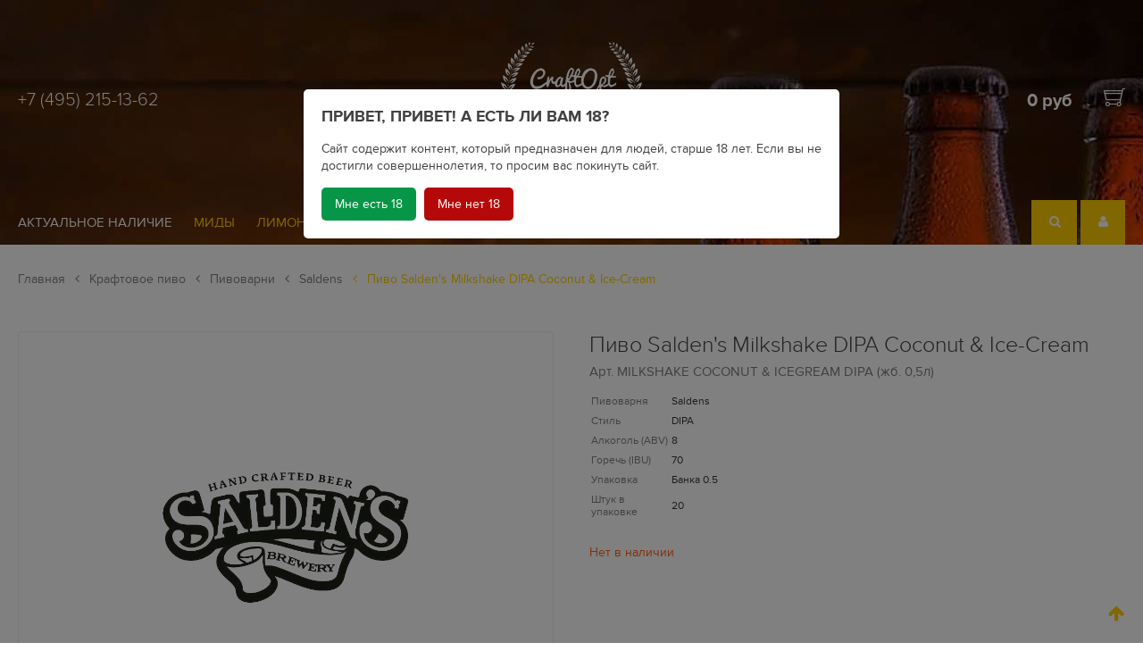

--- FILE ---
content_type: text/html; charset=utf-8
request_url: https://craftopt.ru/product/saldens-milkshake-dipa-coconut-ice-cream-dipa-alk-80-milksheyk-zhb-05l
body_size: 15820
content:
<!DOCTYPE html>
<html>
<head><meta data-config="{&quot;product_id&quot;:231244439}" name="page-config" content="" /><meta data-config="{&quot;money_with_currency_format&quot;:{&quot;delimiter&quot;:&quot; &quot;,&quot;separator&quot;:&quot;.&quot;,&quot;format&quot;:&quot;%n\u0026nbsp;%u&quot;,&quot;unit&quot;:&quot;руб&quot;,&quot;show_price_without_cents&quot;:1},&quot;currency_code&quot;:&quot;RUR&quot;,&quot;currency_iso_code&quot;:&quot;RUB&quot;,&quot;default_currency&quot;:{&quot;title&quot;:&quot;Российский рубль&quot;,&quot;code&quot;:&quot;RUR&quot;,&quot;rate&quot;:1.0,&quot;format_string&quot;:&quot;%n\u0026nbsp;%u&quot;,&quot;unit&quot;:&quot;руб&quot;,&quot;price_separator&quot;:&quot;&quot;,&quot;is_default&quot;:true,&quot;price_delimiter&quot;:&quot;&quot;,&quot;show_price_with_delimiter&quot;:true,&quot;show_price_without_cents&quot;:true},&quot;facebook&quot;:{&quot;pixelActive&quot;:true,&quot;currency_code&quot;:&quot;RUB&quot;,&quot;use_variants&quot;:false},&quot;vk&quot;:{&quot;pixel_active&quot;:null,&quot;price_list_id&quot;:null},&quot;new_ya_metrika&quot;:true,&quot;ecommerce_data_container&quot;:&quot;dataLayer&quot;,&quot;common_js_version&quot;:&quot;v2&quot;,&quot;vue_ui_version&quot;:null,&quot;feedback_captcha_enabled&quot;:&quot;1&quot;,&quot;account_id&quot;:273126,&quot;hide_items_out_of_stock&quot;:false,&quot;forbid_order_over_existing&quot;:true,&quot;minimum_items_price&quot;:5000,&quot;enable_comparison&quot;:true,&quot;locale&quot;:&quot;ru&quot;,&quot;client_group&quot;:null,&quot;consent_to_personal_data&quot;:{&quot;active&quot;:true,&quot;obligatory&quot;:false,&quot;description&quot;:&quot;Настоящим подтверждаю, что я ознакомлен и согласен с условиями \u003ca href=&#39;/page/publichnaya_oferta_152-FZ&#39; target=&#39;blank&#39;\u003eоферты и политики конфиденциальности\u003c/a\u003e.&quot;},&quot;recaptcha_key&quot;:&quot;6LfXhUEmAAAAAOGNQm5_a2Ach-HWlFKD3Sq7vfFj&quot;,&quot;recaptcha_key_v3&quot;:&quot;6LcZi0EmAAAAAPNov8uGBKSHCvBArp9oO15qAhXa&quot;,&quot;yandex_captcha_key&quot;:&quot;ysc1_ec1ApqrRlTZTXotpTnO8PmXe2ISPHxsd9MO3y0rye822b9d2&quot;,&quot;checkout_float_order_content_block&quot;:true,&quot;available_products_characteristics_ids&quot;:null,&quot;sber_id_app_id&quot;:&quot;5b5a3c11-72e5-4871-8649-4cdbab3ba9a4&quot;,&quot;theme_generation&quot;:2,&quot;quick_checkout_captcha_enabled&quot;:false,&quot;max_order_lines_count&quot;:500,&quot;sber_bnpl_min_amount&quot;:1000,&quot;sber_bnpl_max_amount&quot;:150000,&quot;counter_settings&quot;:{&quot;data_layer_name&quot;:&quot;dataLayer&quot;,&quot;new_counters_setup&quot;:false,&quot;add_to_cart_event&quot;:true,&quot;remove_from_cart_event&quot;:true,&quot;add_to_wishlist_event&quot;:true},&quot;site_setting&quot;:{&quot;show_cart_button&quot;:true,&quot;show_service_button&quot;:false,&quot;show_marketplace_button&quot;:false,&quot;show_quick_checkout_button&quot;:false},&quot;warehouses&quot;:[],&quot;captcha_type&quot;:&quot;google&quot;,&quot;human_readable_urls&quot;:false}" name="shop-config" content="" /><meta name='js-evnvironment' content='production' /><meta name='default-locale' content='ru' /><meta name='insales-redefined-api-methods' content="[]" /><script src="/packs/js/shop_bundle-2b0004e7d539ecb78a46.js"></script><script type="text/javascript" src="https://static.insales-cdn.com/assets/common-js/common.v2.25.28.js"></script><script type="text/javascript" src="https://static.insales-cdn.com/assets/static-versioned/v3.72/static/libs/lodash/4.17.21/lodash.min.js"></script>
<!--InsalesCounter -->
<script type="text/javascript">
(function() {
  if (typeof window.__insalesCounterId !== 'undefined') {
    return;
  }

  try {
    Object.defineProperty(window, '__insalesCounterId', {
      value: 273126,
      writable: true,
      configurable: true
    });
  } catch (e) {
    console.error('InsalesCounter: Failed to define property, using fallback:', e);
    window.__insalesCounterId = 273126;
  }

  if (typeof window.__insalesCounterId === 'undefined') {
    console.error('InsalesCounter: Failed to set counter ID');
    return;
  }

  let script = document.createElement('script');
  script.async = true;
  script.src = '/javascripts/insales_counter.js?7';
  let firstScript = document.getElementsByTagName('script')[0];
  firstScript.parentNode.insertBefore(script, firstScript);
})();
</script>
<!-- /InsalesCounter -->

  <script>
  (function(d, w, c, e, l) {
    w[c] = w[c] || 'A8r3Sz0FMTWxXeXAXhV56bWc1WGsdAz6';
    w[e] = w[e] || 'antisov.ru';
    w[l] = w[l] || 1;
    var s = document.createElement('script');
    s.type = 'text/javascript';
    s.src = 'https://cdn.' + w[e] + '/advisor.js';
    s.async = true;
    try {
        d.getElementsByTagName('head')[0].appendChild(s);
    } catch (e) {}
  })(document, window, 'AdvisorApiToken', 'AdvisorHost', 'AdvisorSecure');
</script>




    
    

    
    





<title>
  
    Пиво Salden's Milkshake DIPA Coconut & Ice-Cream - купить по выгодной цене 🍺| CraftOpt.ru - крафтовое пиво оптом для баров
    
  
</title>

<!-- meta -->
<meta charset="UTF-8" />
<meta name="keywords" content='Пиво Salden's Milkshake DIPA Coconut & Ice-Cream - купить по выгодной цене 🍺| CraftOpt.ru - крафтовое пиво оптом для баров'/>
<meta name="description" content='Самый большой ассортимент от Saldens на складе в Москве. 🍻Компания CraftOpt является поставщиком более 20 крафтовых пивоварен.🚚Доставка возможна по Москве и другим городам России.🔥Скидки и цены низкие. 📞Звоните: +7 (495) 215-13-62'/>
<meta name="robots" content="index,follow" />
<meta http-equiv="X-UA-Compatible" content="IE=edge,chrome=1" />
<meta name="viewport" content="width=device-width, initial-scale=1.0" />
<meta name="SKYPE_TOOLBAR" content="SKYPE_TOOLBAR_PARSER_COMPATIBLE" />

<!-- twitter card-->
<meta name="twitter:card" content="summary" />
<meta name="twitter:creator" content="@company_twitter" />
<meta name="twitter:title" content='Пиво Salden's Milkshake DIPA Coconut & Ice-Cream'/>
<meta name="twitter:description" content='Самый большой ассортимент от Saldens на складе в Москве. 🍻Компания CraftOpt является поставщиком более 20 крафтовых пивоварен.🚚Доставка возможна по Москве и другим городам России.🔥Скидки и цены низкие. 📞Звоните: +7 (495) 215-13-62'/>
<meta name="twitter:image" content="https://static.insales-cdn.com/assets/1/8076/1367948/1652751186/logotype.jpg" />

<!-- facebook card-->
<meta property="og:type" content="website" />
<meta property="og:description" content='Самый большой ассортимент от Saldens на складе в Москве. 🍻Компания CraftOpt является поставщиком более 20 крафтовых пивоварен.🚚Доставка возможна по Москве и другим городам России.🔥Скидки и цены низкие. 📞Звоните: +7 (495) 215-13-62' />
<meta property="og:site_name" content='CraftOpt.ru - крафтовое пиво оптом для баров' />
<meta property="og:locale" content="ru_RU" />
<meta property="og:url" content="https://craftopt.ru/product/saldens-milkshake-dipa-coconut-ice-cream-dipa-alk-80-milksheyk-zhb-05l" />
<meta property="og:title" content='Пиво Salden's Milkshake DIPA Coconut & Ice-Cream'/>





<!-- canonical url-->
<link rel="canonical" href="https://craftopt.ru/product/saldens-milkshake-dipa-coconut-ice-cream-dipa-alk-80-milksheyk-zhb-05l" />

<!-- rss feed-->
<link rel="alternate" type="application/rss+xml" title="Блог" href="/blogs/blog.atom" />

<!-- icons-->
<link rel="apple-touch-icon" sizes="180x180" href="https://static.insales-cdn.com/assets/1/8076/1367948/1652751186/apple-touch-icon.png">
<link rel="icon" type="image/png" sizes="32x32" href="https://static.insales-cdn.com/assets/1/8076/1367948/1652751186/favicon-32x32.png">
<link rel="icon" type="image/png" sizes="16x16" href="https://static.insales-cdn.com/assets/1/8076/1367948/1652751186/favicon-16x16.png">
<link rel="mask-icon" href="https://static.insales-cdn.com/assets/1/8076/1367948/1652751186/safari-pinned-tab.svg" color="#5bbad5">
<meta name="msapplication-TileColor" content="#ffc40d">
<meta name="theme-color" content="#ffffff">


	    
        <meta property="og:image" content="https://static.insales-cdn.com/images/products/1/4058/414306266/large_saldens.png" />
      





<link href="//fonts.googleapis.com/css?family=Exo+2:400,100,100italic,200,200italic,300,300italic,400italic,500,500italic,600,700,600italic,700italic,800,800italic,900,900italic&amp;subset=latin,cyrillic" rel="stylesheet" />
<link href="//maxcdn.bootstrapcdn.com/font-awesome/4.5.0/css/font-awesome.min.css" rel="stylesheet" integrity="sha384-XdYbMnZ/QjLh6iI4ogqCTaIjrFk87ip+ekIjefZch0Y+PvJ8CDYtEs1ipDmPorQ+" crossorigin="anonymous" />
<link href="https://static.insales-cdn.com/assets/1/8076/1367948/1652751186/normalize.css" rel="stylesheet">
<link href="https://static.insales-cdn.com/assets/1/8076/1367948/1652751186/ion.rangeSlider.css" rel="stylesheet">
<link href="https://static.insales-cdn.com/assets/1/8076/1367948/1652751186/owl.carousel.css" rel="stylesheet">
<link href="https://static.insales-cdn.com/assets/1/8076/1367948/1652751186/tooltipster.css" rel="stylesheet">
<link href="https://static.insales-cdn.com/assets/1/8076/1367948/1652751186/perfect-scrollbar.min.css" rel="stylesheet">
<link href="https://static.insales-cdn.com/assets/1/8076/1367948/1652751186/swiper.min.css" rel="stylesheet">
<link href="https://static.insales-cdn.com/assets/1/8076/1367948/1652751186/magnific-popup.css" rel="stylesheet">
<link href="https://static.insales-cdn.com/assets/1/8076/1367948/1652751186/alertify.min.css" rel="stylesheet">
<link href="https://static.insales-cdn.com/assets/1/8076/1367948/1652751186/core.css" rel="stylesheet">
<link href="https://static.insales-cdn.com/assets/1/8076/1367948/1652751186/main.css" rel="stylesheet">
<link href="https://static.insales-cdn.com/assets/1/8076/1367948/1652751186/adaptive.css" rel="stylesheet">

<link href="https://static.insales-cdn.com/assets/1/8076/1367948/1652751186/settings.css" rel="stylesheet">

<meta name='product-id' content='231244439' />
</head>
<body class="adaptive">

<div class="page-wrapper">

  <div class="page-content">

    <header class="header-main reg">

  <div class="header-top">
    <div class="container relative">

      <div class="language">
          
      </div>

      <div class="line-top row-flex middle-xl">

        <div class="phone light flex-xs-6 flex-md-4 flex-xl-4">
          <a href="tel:+7 (495) 215-13-62">+7 (495) 215-13-62</a>
        </div>
        <div class="phone phone-fixed light flex-xs-6 flex-md-4 flex-xl-4">
          <a href="tel:+7 (495) 215-13-62">+7 (495) 215-13-62</a>
        </div>

        <div class="logo flex-xs-6 flex-md-4 flex-xl-4 center-xl">
          <a title="CraftOpt.ru - крафтовое пиво оптом для баров" href="/" class="logo-link">
            <img src="https://static.insales-cdn.com/assets/1/8076/1367948/1652751186/logo_1.png" class="logo-image" alt="CraftOpt.ru - крафтовое пиво оптом для баров" title="CraftOpt.ru - крафтовое пиво оптом для баров" />
          </a>
        </div>

        <div class="logo-fixed">
          <a title="CraftOpt.ru - крафтовое пиво оптом для баров" href="/" class="logo-link">
            <img src="https://static.insales-cdn.com/assets/1/8076/1367948/1652751186/logo_1.png" class="logo-image" alt="CraftOpt.ru - крафтовое пиво оптом для баров" title="CraftOpt.ru - крафтовое пиво оптом для баров" />
          </a>
        </div>

        <div class="header-cart hide-mc hide-xs flex-md-4 flex-xl-4 right-xl">
        	<a href="/cart_items" title="Корзина" class="shopping-cart-widget js-shopcart-area tooltip">
              <span class="summ js-shopcart-summ bold">0&nbsp;руб</span>
              <img src="https://static.insales-cdn.com/assets/1/8076/1367948/1652751186/cart_icon.png" class="cart-image" alt="Корзина" title="Корзина" />
            </a>
        </div>

      </div>

      <div class="line-bottom row-flex">

        <div class="main-menu hide-mc hide-xs hide-sm hide-md hide-lg flex-xl-9 middle-xl">
  <ul>

  	
      <li>
        <a  href="/page/price_list">Актуальное наличие</a>	
      </li>
  	
    
        
      <li>
        <a  href="/collection/mead">Миды</a>	
        
      </li>
    
      <li>
        <a  href="/collection/lemonade">Лимонад</a>	
        
      </li>
    
      <li>
        <a  href="/collection/cider">Сидр</a>	
        
      </li>
    
      <li>
        <a  href="/collection/kraftovoe-pivo">Крафтовое пиво</a>	
        
        	<div class="cat-submenu   ">
  <ul>
      
      <li >
          <a href="/collection/pivovarni">Пивоварни</a>
      </li>
      
  </ul>
</div>
        
      </li>
    
  </ul>
</div> <!-- DESCTOP MENU -->

<div class="main-menu mobile hide-xl flex-xs-5 flex-lg-4 middle-lg">
  <div class="open-menu js-open-menu transition">
    <i class="fa fa-bars" aria-hidden="true"></i> <span>МЕНЮ</span>
  </div>
</div><!-- MOBILE MENU -->

<div class="open-menu-bg"></div>

        <div class="rightside flex-xs-7 flex-lg-8 flex-xl-3 right-xl">
          <div class="header-search point hide-mc hide-xs">
            <div class="search-form-wrapper">
              <form class="search-form" action="/search" method="get">
                <input type="hidden" name="lang" value="ru">
                <input type="text" name="q" value="" placeholder="Найди свое пивко" class="search-input transition" data-search-field autocomplete="off"/>
                <button type="submit" class="search-button button"><i class="fa fa-search"></i></button>
                <div class="ajax-search-results-wrapper" data-search-result></div>
              </form>
            </div><!-- /.search-form -->
          </div>


          <div class="point">
            
            <a class="orange-hover" href="/client_account/login"><i class="fa fa-user" aria-hidden="true"></i></a>
            
          </div>
          <div class="point cart-mobile hide-md hide-lg hide-xl">
            <a class="orange-hover" href="/cart_items" title="Корзина"><i class="fa fa-shopping-cart" aria-hidden="true"></i></a>
          </div>
        </div>

      </div>

    </div>
  </div><!-- header-top -->

  

  
      <style>
          header.reg{
              background: url(https://static.insales-cdn.com/assets/1/8076/1367948/1652751186/header_slide_1-loaded.jpg) center top no-repeat;
          }
      </style>
  

</header><!-- header-main -->

    
    <div class="product-page">

  <div class="container">

      


    
    

    
    

        <ul class="breadcrumb">

    <li class="breadcrumb-item home">
      <a class="breadcrumb-link" title='Главная' href="/">Главная</a>
    </li>

    

    

      
        
        

        
          
        
          
            
              <li class="breadcrumb-item">
                <a class="breadcrumb-link" title='Крафтовое пиво' href="/collection/kraftovoe-pivo"><i class="fa fa-angle-left" aria-hidden="true"></i> Крафтовое пиво</a>
              </li>
            
          
        
          
            
              <li class="breadcrumb-item">
                <a class="breadcrumb-link" title='Пивоварни' href="/collection/pivovarni"><i class="fa fa-angle-left" aria-hidden="true"></i> Пивоварни</a>
              </li>
            
          
        
          
            
              <li class="breadcrumb-item">
                <a class="breadcrumb-link" title='Saldens' href="/collection/saldens"><i class="fa fa-angle-left" aria-hidden="true"></i> Saldens</a>
              </li>
              <li class="breadcrumb-item"><span class="breadcrumb-link current-page"><i class="fa fa-angle-left" aria-hidden="true"></i> Пиво Salden's Milkshake DIPA Coconut & Ice-Cream</span></li>
            
          
        
      
    

    

  </ul>

    
    
    
    
    
    

      <div class="row-flex with-bottom-border">

        <div class="flex-lg-12 flex-xl-12 with-right-border">
            



<div class="" data-compare="">
  <div class="row-flex top-xl">

    <div class="product-gallery flex-xs-12 flex-sm-12 flex-md-12 flex-xl-6">

      <div  class="swiper-container gallery-top">

        <div class="product-labels in-gallery">
          
        </div><!-- .product-labels -->

        <div class="swiper-wrapper row-flex middle-xl" style="margin-left: 0; margin-right: 0;">
          
            <a href="https://static.insales-cdn.com/images/products/1/4058/414306266/saldens.png" class="popup-gallery" data-effect="mfp-zoom-in">
              <img src="https://static.insales-cdn.com/images/products/1/4058/414306266/saldens.png" alt="https://static.insales-cdn.com/images/products/1/4058/414306266/saldens.png" title="https://static.insales-cdn.com/images/products/1/4058/414306266/saldens.png">
            </a>
          
        </div>

        

      </div><!-- /#product-slider -->

      

    </div><!-- /.product-gallery -->

    <div class="product-caption product-order on-page flex-xs-12 flex-sm-12 flex-md-12 flex-xl-6">

      <h1 class="product-title">
      	Пиво Salden's Milkshake DIPA Coconut & Ice-Cream
      </h1>

      <form method="post" action="/cart_items" data-product-id="231244439" class="product-form row-flex" data-upakovka="Банка 0.5" data-obem="">

        <div class="product-articul flex-xl-12">
          Арт. <span class="js-product-sku">MILKSHAKE COCONUT & ICEGREAM DIPA (жб. 0,5л)</span>
        </div>

        <div class="flex-xl-5 flex-md-12">
          <table class="product-table">
          
            
            <tr><td>Пивоварня</td><td>Saldens</td></tr>
            
          
            
            <tr><td>Стиль</td><td>DIPA</td></tr>
            
          
            
            <tr><td>Алкоголь (ABV)</td><td>8</td></tr>
            
          
            
            <tr><td>Горечь (IBU)</td><td>70</td></tr>
            
          
            
            <tr><td>Упаковка</td><td>Банка 0.5</td></tr>
            
          
            
            <tr><td>Штук в упаковке</td><td>20</td></tr>
            
          
          </table>
        </div><!-- /#product-characteristics -->

        <div class="product-price on-page flex-xl-7 flex-md-12 
      hide
    ">
          
          
          

          <div class="product-old-price on-page js-product-old-price" data-product-old-price></div>

          <div class="js-product-price">
            <b>176&nbsp;руб</b>
          </div>

          
            <div class="product-upakovka">
              
                Банка 0.5
              
            </div>
          


                    <div class="product-obem"></div>
                    


          <br>
          
          <div class="compare-control">
            <a href="#" title="Добавить в сравнение" class="action-link compare-link compare-add" data-compare-add="231244439"><i class="fa fa-bar-chart" aria-hidden="true"></i> Сравнить</a>
            
          </div>
          

        </div><!-- /.product-price -->

        <div class="selectors-counter flex-xl-12">

          <div class="option-selectors">
            
              <input type="hidden" name="variant_id" value="395505990" >
            
          </div><!-- /#option-selectors -->



          <div class="product-counter on-page" data-quantity data-min="1" data-max="">
            <button type="button" data-quantity-change="-1" class="button button-number count-down"><i class="fa fa-angle-down"></i></button>
            <input type="text" value="1" min="1" data-quantity-min="1" max="1000" name="quantity" class="input-number input-field"/>
            <button type="button" data-quantity-change="1" class="button button-number count-up"><i class="fa fa-angle-up"></i></button>
          </div><!-- /.product-counter -->

        </div>

        <div class="product-buttons flex-xl-12">

            <div class="product-buy on-page">
              <button type="submit" class="button button-primary button-sm button-buy btn btn-orange p30" data-item-add>В корзину</button>
            </div>
			
        </div>

      </form><!-- /.product-control -->

    </div>

    <div class="tabs-block flex-xl-12">

      <ul class="tabs-menu">

        

        

        
        <li class="tabs-item menu-item"><a href="#product-reviews" data-toggle="tabs" class="tabs-link menu-link">Отзывы</a></li>
        

      </ul><!-- /.tabs-menu -->

      <div class="tabs-list">

        

        

        
          <div id="product-reviews" class="tab-block tubs-content">
            
            

<form class="review-form" method="post" action="/product/saldens-milkshake-dipa-coconut-ice-cream-dipa-alk-80-milksheyk-zhb-05l/reviews#review_form" enctype="multipart/form-data">


<div id="review_form">

  

  

  <div
    class="reviews-form-wrapper dropdown ">

    <div class="dropdown-block">

      <div class="form collapsible js-review-wrapper">

        <div class="form-row name-row row ">
          <div class="cell-xl-2 cell-sm-4 cell-xs-12">
            <label class="form-label">Имя <span class="text-error">*</span> </label>
          </div>
          <div class="cell-xl-10 cell-sm-8 cell-xs-12">
            <input name="review[author]" value="" type="text" class="form-field input-field"/>
          </div>
        </div><!-- /.name-row -->

        <div class="form-row email-row row ">
          <div class="cell-xl-2 cell-sm-4 cell-xs-12">
            <label class="form-label">E-mail <span class="text-error">*</span> </label>
          </div>
          <div class="cell-xl-10 cell-sm-8 cell-xs-12">
            <input name="review[email]" value="" type="text" class="form-field input-field"/>
          </div>
        </div><!-- /.email-row -->

        <div class="form-row message-row row ">
          <div class="cell-xl-2 cell-sm-4 cell-xs-12">
            <label class="form-label">Сообщение <span class="text-error">*</span> </label>
          </div>
          <div class="cell-xl-10 cell-sm-8 cell-xs-12">
            <textarea name="review[content]" class="form-field textarea-field"></textarea>
          </div>
        </div><!-- /.message-row -->

        
          <div class="form-row captcha-row row ">
            <div class="cell-xl-2 cell-sm-4 cell-xs-12">
              <label class="form-label">Капча <span class="text-error">*</span> </label>
            </div>
            <div class="cell-xl-10 cell-sm-8 cell-xs-12">
              <div id="captcha_challenge" class="captcha-image">
                <script src='https://www.google.com/recaptcha/api.js?hl=ru' async defer></script><div class='g-recaptcha' data-sitekey='6LfXhUEmAAAAAOGNQm5_a2Ach-HWlFKD3Sq7vfFj' data-callback='onReCaptchaSuccess'></div>
              </div>
            </div>
          </div><!-- /.captcha-row -->
        

        <div class="form-row rating-row row">
          <div class="cell-xl-2 cell-sm-4 cell-xs-12">
            <label class="form-label">Оценка / </label>
          </div>
          <div class="cell-xl-10 cell-sm-8 cell-xs-12">
            <div class="star-rating-wrapper">
              <div class="star-rating new-comment">
                
                
                  <input name="review[rating]" id="star1" type="radio" class="star-radio" value="1" />
                  <label title="1" for="star1" class="star-label"></label>
                  
                
                  <input name="review[rating]" id="star2" type="radio" class="star-radio" value="2" />
                  <label title="2" for="star2" class="star-label"></label>
                  
                
                  <input name="review[rating]" id="star3" type="radio" class="star-radio" value="3" />
                  <label title="3" for="star3" class="star-label"></label>
                  
                
                  <input name="review[rating]" id="star4" type="radio" class="star-radio" value="4" />
                  <label title="4" for="star4" class="star-label"></label>
                  
                
                  <input name="review[rating]" id="star5" type="radio" class="star-radio" value="5" />
                  <label title="5" for="star5" class="star-label"></label>
                  
                
              </div>
            </div>
          </div>
        </div><!-- /.rating-row -->

        <div class="form-row notice-row row">
          <div class="cell-xl-10 cell-sm-8 push-xl-2 push-xs-0">
            
              <p class="text-info">
                <i class="fa fa-warning"></i>
                Перед публикацией отзывы проходят модерацию
              </p>
            
          </div>
        </div><!-- /.notice-row -->

        <div class="form-row row">
          <div class="cell-xl-10 cell-sm-8 cell-sm-12">
            <button type="submit" class="button button-primary button-sm button-buy btn btn-orange p30">
              <span class="button-text">Отправить</span>
            </button>
          </div>
        </div>

      </div><!-- /#review_form -->

    </div><!-- /.dropdown-block -->

  </div><!-- /.reviews-form-wrapper -->

</div><!-- /#review_form -->


</form>

          </div>
        

      </div><!-- /.tabs-list -->

    </div>

  </div>
</div>

        </div>

        <div class="hide-mc hide-xs hide-sm hide-md hide-lg flex-xl-3">
             
        </div>

      </div>
  	
       
    
  </div>
  
</div>

<style type="text/css">
  .gallery-top .popup-gallery{
    position: relative;
    display: block;
  	width: 100%;
    height: 0;
    text-align: center;
    padding-top: 76%;
  }
  .gallery-top .popup-gallery img{
  	position: absolute;
    max-width: 100%;
    max-height: 100%;
    -o-transform: translate(-50%, -50%);
    transform: translate(-50%, -50%);
    -webkit-transform: translate(-50%, -50%);
    -ms-transform: translate(-50%, -50%);
    left: 50%;
    top: 50%;
  }	
</style>















  </div>
  
  
  <footer>
  <div class="container">
    
    <div class="footer-content row-flex">
      <div class="flex-xs-12 flex-sm-12 flex-lg-4 flex-xl-3 row-flex">
        <div class="footer-logo flex-xs-12 flex-sm-3 flex-xl-12">
          <a title="CraftOpt.ru - крафтовое пиво оптом для баров" href="/" class="logo-link">
              <img src="https://static.insales-cdn.com/assets/1/8076/1367948/1652751186/logo_2.png" class="logo-image" alt="CraftOpt.ru - крафтовое пиво оптом для баров" title="CraftOpt.ru - крафтовое пиво оптом для баров" /> 
          </a>
        </div>
		<div class="footer-adress flex-xs-12 flex-sm-9 flex-xl-12">
          <div class="phone bold">+7 (495) 215-13-62</div>
          <div class="email light"><a href="mailto:zakaz@craftopt.ru">zakaz@craftopt.ru</a></div>
          
        </div>
      </div>
      <div class="flex-xs-12 flex-sm-12 flex-lg-8 flex-xl-9">
        
        <div class="subscribe row-flex">
          <div class="subscribe-title bold orange flex-lg-12 flex-xl-6">
            Хотите получить новости и быть в курсе акций?
          </div>
          <div class="flex-lg-12 flex-xl-6">
            <div id="mc_embed_signup">
<form action="https://cp.unisender.com/ru/subscribe?hash=64ipspzqhsr8p4hjsxq65d97k1gkgt84jd4e6uy87qixjs8hc6hio" method="post" id="mc-embedded-subscribe-form" name="mc-embedded-subscribe-form" class="validate subscribe-form relative" target="_blank" novalidate>
  <input type="text" value="" name="EMAIL" class="required email" id="mce-EMAIL">
	<button type="submit" value="Subscribe" name="subscribe" id="mc-embedded-subscribe" class="btn btn-orange absolute">Подписаться</button>
    <div style="position: absolute; left: -5000px;" aria-hidden="true"><input type="text" name="b_e53212350a96c224c787ee397_9fc8a8b0ab" tabindex="-1" value=""></div>
</form>
    <div class="response" id="mce-error-response" style="display:none"></div>
    <div class="response" id="mce-success-response" style="display:none"></div>
</div>
<script type='text/javascript' src='//s3.amazonaws.com/downloads.mailchimp.com/js/mc-validate.js'></script><script type='text/javascript'>(function($) {window.fnames = new Array(); window.ftypes = new Array();fnames[0]='EMAIL';ftypes[0]='email';fnames[1]='FNAME';ftypes[1]='text';fnames[2]='LNAME';ftypes[2]='text';fnames[3]='ADDRESS';ftypes[3]='address';fnames[4]='PHONE';ftypes[4]='phone';fnames[5]='BIRTHDAY';ftypes[5]='birthday';}(jQuery));var $mcj = jQuery.noConflict(true);</script>
<!--End mc_embed_signup-->

          </div>
        </div>
        
        <div class="footer-menu row-flex">
          <div class="flex-xs-6 flex-xl-6">
            
              <a href="/page/o-kompanii-kraftopt">О нас</a>	
            
              <a href="/blogs/blog">Блог</a>	
            
              <a href="/page/kraftovoe-pivo-optom">Крафтовое пиво оптом</a>	
            
              <a href="/page/avtomatizatsiya-pivnogo-bara">Автоматизация бара</a>	
            
              <a href="/page/politika_konfidentcialnosty_152-FZ">Политика конфиденциальности</a>	
            
              <a href="/page/payment">Оплата</a>	
            
              <a href="/page/delivery">Доставка</a>	
            
              <a href="/page/kontakty">Контакты</a>	
            
          </div>
          <div class="flex-xs-6 flex-xl-3">
            
          </div>
          <div class="flex-xs-6 flex-xl-3">
            
          </div>
        </div>
        
      </div>
    </div><!-- footer-content -->
    
    <div class="footer-bottom row-flex">
      
      <div class="flex-sm-12 flex-lg-6 flex-xl-4">
        
        

  <div class="social-links">
    <b class="orange">Мы в соц сетях:</b>
    
    
    <a href="https://twitter.com/CraftBeerOpt" target="_blank"><i class="fa fa-twitter" aria-hidden="true"></i></a>	
    
    
    
    <a href="https://www.facebook.com/craftopt/" target="_blank"><i class="fa fa-facebook" aria-hidden="true"></i></a>	
    
    
    
    <a href="https://vk.com/craftopt" target="_blank"><i class="fa fa-vk" aria-hidden="true"></i></a>	
    
    
    
    <a href="https://www.instagram.com/craftopt/" target="_blank"><i class="fa fa-instagram" aria-hidden="true"></i></a>	
    
  </div>


        
      </div>
      
      <div class="flex-sm-12 flex-lg-6 flex-xl-6">
        <div class="mobile-app">
          <div><b>Мобильные приложения:</b></div>
          <span class="app-link"><img src="https://static.insales-cdn.com/assets/1/8076/1367948/1652751186/icon_Google_Play_2.png"></span>
          <span class="app-link"><img src="https://static.insales-cdn.com/assets/1/8076/1367948/1652751186/icon_App_Store.png"></span>
         </div>
        <!--
        <div class="footer-title bold">CraftOpt.ru - крафтовое пиво оптом для баров</div>
		-->
      </div>
      
      <div class="insales flex-xs-12 flex-lg-12 flex-xl-2 right-xl">
        <a href="http://www.insales.ru"><img src="https://static.insales-cdn.com/assets/1/8076/1367948/1652751186/insales.png"></a>
      </div>
    	
    </div><!-- footer-bottom -->
    
    
    
  </div>
</footer>


</div>


<script src="https://static.insales-cdn.com/assets/1/8076/1367948/1652751186/jquery.min.js"></script>
<script src="https://static.insales-cdn.com/assets/1/8076/1367948/1652751186/ion.rangeSlider.min.js"></script>
<script src="https://static.insales-cdn.com/assets/1/8076/1367948/1652751186/owl.carousel.js"></script>
<script src="https://static.insales-cdn.com/assets/1/8076/1367948/1652751186/jquery.validate.min.js"></script>
<script src="https://static.insales-cdn.com/assets/1/8076/1367948/1652751186/messages_ru.js"></script>
<script src="https://static.insales-cdn.com/assets/1/8076/1367948/1652751186/jquery.tooltipster.min.js"></script>
<script src="https://static.insales-cdn.com/assets/1/8076/1367948/1652751186/perfect-scrollbar.jquery.min.js"></script>
<script src="https://static.insales-cdn.com/assets/1/8076/1367948/1652751186/jquery.cookie.js"></script>
<script src="https://static.insales-cdn.com/assets/1/8076/1367948/1652751186/swiper.min.js"></script>
<script src="https://static.insales-cdn.com/assets/1/8076/1367948/1652751186/jquery.inputmask.bundle.min.js"></script>
<script src="https://static.insales-cdn.com/assets/1/8076/1367948/1652751186/jquery.magnific-popup.min.js"></script>
<script src="https://static.insales-cdn.com/assets/1/8076/1367948/1652751186/alertify.min.js"></script>
<script src="https://static.insales-cdn.com/assets/1/8076/1367948/1652751186/jquery.serialize-object.js"></script>
<!-- <script src="https://static.insales-cdn.com/assets/1/8076/1367948/1652751186/new_common.js"></script> -->
<script src="https://static.insales-cdn.com/assets/1/8076/1367948/1652751186/shop_scripts.js"></script>


<script>

  //Shop.money.set('{\"delimiter\":\" \",\"separator\":\".\",\"format\":\"%n\\u0026nbsp;%u\",\"unit\":\"руб\",\"show_price_without_cents\":1}');

  Site.client_group = {
    id: '',
    title: '',
    discount: '',
    discount_description: ''
  };

  Site.template = 'product';
  Site.locale = 'ru';

  Site.language = {
    locale: 'ru',
    not_default: false
  };

  Site.account = {
    id: '273126',
    hide_items: 'false',
    email: 'zakaz@craftopt.ru'
  };

  Products.setConfig({
    filtered: false,
    options: {
      'Цвет': 'option-select',
      'Размер': 'option-select'
    }
  });

</script>

<script src="https://static.insales-cdn.com/assets/1/8076/1367948/1652751186/main.js"></script>



  
<!-- AJAX SEARCH TEMPLATE -->
<script type="text/template" data-template-id="ajax-search">
  <% if (suggestions.length > 0){ %>
  <ul class="ajax-search-results menu menu-list">
    <% _.forEach(suggestions, function (product){ %>
    <li class="ajax-search-item">
      <a href="<%- product.url %>" class="ajax-search-link">
        <%= product.marked_title %>
        <span class="ajax-search-title">
          <%= product.markedTitle %>
        </span>
        <span class="ajax-search-prices">
          <%= Shop.money.format( product.fields.price_min ) %>
        </span>
      </a>
    </li>
    <% }) %>
  </ul>
  <% } %>
</script>

<!-- OPTION SELECT TEMPLATE -->
<script type="text/template" data-template-id="option-default">
  <div class="option-item option-<%= option.handle %>">
    <label class=""><%= option.title %></label>
    <div class="">
      <div class="select-wrapper">
        <select class="select-field" data-option-bind="<%= option.id %>">
          <% _.forEach(option.values, function (value){ %>
          <option
            data-value-position="<%= value.position %>"
            value="<%= value.position %>"
            <% if (option.selected == value.position & initOption) { %>selected<% } %>
            <% if (value.disabled) { %>disabled<% } %>
          >
          <%= value.title %>
          </option>
          <% }) %>
        </select>
      </div>
    </div>
  </div>
</script>

<!-- TODO: минимальная / максимальная цена товара -->
<!-- FAST PREVIEW TEMPLATE -->
<script type="text/template" data-template-id="fast-preview">
<% console.log(obj); %>
  <div class="product-page">
    <div class="row-flex top-xl">

      <div class="product-gallery flex-xs-12 flex-sm-12 flex-md-12 flex-xl-5">

        <div class="product-labels in-gallery">

          <% if (characteristics.length > 0) { %>
            <% _.forEach(characteristics, function (characteristic){ %>
              <% if (characteristic.permalink == 'new') { %>
                <span class="label label-new">NEW</span>
              <% } %>
              <% if (characteristic.permalink == 'sale') { %>
              <span class="label label-sale">SALE</span>
              <% } %>
            <% }) %>
          <% } %>

        </div><!-- .product-labels -->

        <div
        <% if (images.length > 0) { %> id="product-slider-fast" <% } %> class="swiper-container gallery-top">

        <% if (variants[0].old_price > 0) { %>
            <span class="label label-discount">
              <%= _.round( 100 - (variants[0].price / variants[0].old_price) * 100) %>%
            </span>
        <% } %>

        <div class="swiper-wrapper middle-xl middle-lg middle-md middle-sm middle-xs middle-mc">

          <% if (images.length > 1) { %>

          <% _.forEach(images, function (image){ %>

          <div class="swiper-slide">
            <a href="<%= image.original_url %>" class="slide-photo popup-gallery-fast" data-effect="mfp-zoom-in">
              <img data-src="<%= image.large_url %>" alt="<%= image.title %>" title="<%= image.title %>" class="swiper-lazy">
            </a>
            <span class="swiper-lazy-preloader"></span>
          </div>

          <% }) %>

          <% } else { %>

          <a href="<%= first_image.original_url %>" class="popup-gallery-fast" data-effect="mfp-zoom-in">
            <img src="<%= first_image.large_url %>" alt="<%= first_image.title %>" title="<%= first_image.title %>">
          </a>

          <% } %>

        </div>

        <% if (images.length > 1) { %>
        <button type="button" class="gt-next gt-next-fast gt-arrow"><i class="fa fa-angle-right"></i></button>
        <button type="button" class="gt-prev gt-prev-fast gt-arrow"><i class="fa fa-angle-left"></i></button>
        <% } %>

      </div><!-- /#product-slider -->

      <% if (images.length > 1) { %>

      <div id="product-thumbs-fast" class="swiper-container gallery-thumbs">
        <div class="swiper-wrapper">
          <% _.forEach(images, function (image){ %>

          <div class="swiper-slide">
            <img data-src="<%= image.compact_url %>" alt="<%= image.title %>" title="<%= image.title %>" class="swiper-lazy">
            <span class="swiper-lazy-preloader"></span>
          </div>

          <% }) %>
        </div>
      </div><!-- /#product-thumbs -->

      <% } %>

    </div><!-- /.product-gallery -->

    <div class="product-caption on-page flex-xs-12 flex-sm-12 flex-md-12 flex-xl-7">

      <a href="<%= url %>" class="product-title">
        <%= title %>
      </a><!-- /.product-introtext -->

      <!-- /.product-introtext -->

      <form method="post" action="/cart_items" data-product-id="<%= id %>" class="product-order on-page row-flex" <% if(typeof obyom != 'undefined') { %>data-obem="<%= obyom %>"<% } %>>

        <div class="option-selectors flex-xl-5 flex-mc-12">
          <% if (variants.length) { %>
          <select class="hidden" name="variant_id" data-product-variants>
            <% _.forEach(variants, function (variant){ %>
            <option value="<%= variant.id %>"><%= variant.title %></option>
            <% }) %>
          </select>
          <% } else { %>
          <input type="hidden" name="variant_id" value="<%= variants[0].id %>">
          <% } %>
        </div>

        <div class="flex-xl-7 flex-mc-12">
          <% if (_.size(parameters)) { %>
            <table class="product-table">
              <tbody>
            <% _.forEach(parameters, function (parameter){ %>
              <tr>
                <td><%= parameter.title %></td><td><%= parameter.characteristics[0].title %></td>
              </tr>
            <% }) %>
              </tbody>
            </table>
          <% } %>
        </div>

        <div class="product-price on-page flex-mc-12 flex-md-6 flex-xl-6">

          <div class="row-flex">

            <div class="js-product-price">
              <%= Shop.money.format( variants[0].price) %>
            </div>

            <% if(typeof upakovka != 'undefined'){ %>
              <div class="product-upakovka">
                <%= upakovka %>
              </div>
            <% } %>
            <% if(typeof shtuk != 'undefined' && shtuk > 1){ %>
              <div class="product-shtuk" data-product-shtuk="<%= shtuk %>"></div>
            <% } %>
          </div>

          <div class="product-old-price on-page js-product-old-price">
            <%= Shop.money.format( variants[0].old_price) %>
          </div>
        </div><!-- /.product-price -->
        <div class="on-page flex-mc-12 flex-md-6 flex-xl-6">
          <div class="product-obem"></div>
        </div>

        <div class="product-counter on-page flex-mc-12 flex-md-6 flex-lg-8 flex-xl-4" data-quantity data-min="<%= shtuk %>" data-max="<%= variants[0].quantity %>">
          <button type="button" data-quantity-change="-<%= shtuk %>" class="button button-number count-down"><i
              class="fa fa-minus"></i></button>
          <input type="text" value="<%= shtuk %>" min="<%= shtuk %>" max="1000" name="quantity" class="input-number input-field"/>
          <button type="button" data-quantity-change="<%= shtuk %>" class="button button-number count-up"><i
              class="fa fa-plus"></i></button>
        </div><!-- /.product-counter -->

        <div class="product-buy on-page flex-mc-12 flex-md-6 flex-xl-4">
          <button type="submit" class="button button-primary button-sm button-buy" data-item-add>В корзину</button>
        </div>
		
        
        <div class="product-buy on-page flex-mc-12 flex-md-6 flex-xl-4">
        
        </div>

        <div class="product-introtext editor">
          <%= short_description %>
        </div>

      </form>

    </div>

  </div>
  </div>
</script>


<div class="modals hidden">

  <div id="fast-preview-modal" class="modal modal-preview mfp-with-anim">
    <div class="modal-inner">
    </div>
  </div>
  
    <div id="main-text" class="modal modal-preview mfp-with-anim">
    <div class="modal-inner">
      <p>Крафтовое пиво в России уже много лет находится на пике популярности. Еще бы, ведь такой пенный напиток символизирует приверженность качеству и творческим стилям. Крупнейшие производители классического пива и его вариаций уступили место мелким брендам и компаниям, специализирующимся изготовлении и продаже крафтового пива.<br />Однако не каждый магазин пива способен предложить ассортимент пивных стилей и напитки с оригинальным и насыщенным вкусом. Компания "КрафтОПТ" специализируется на поставках по-настоящему вкусного, приготовленного по оригинальным старинным и современным рецептам пива для бара, ресторана, кафе, магазинов и супермаркетов. Независимо от того, ищете ли вы разливное пиво со сложным и узнаваемым вкусом хмеля или желаете купить крафтовое пиво - легкое или терпкое, вы можете не волноваться о качестве продукта. Пиво в банке от крупнейших промышленных предприятий России и зарубежья больше не пользуется столь высоким спросом. Все потому, что потребитель узнал вкус настоящего качества и сумел по достоинству оценить его.</p>
<h2>Миссия компании "КрафтОПТ"</h2>
<p>Индустрия крафтового пива развивается семимильными шагами. Мы твердо убеждены, что местные пивоваренные заводы благодаря широкому многообразию, потрясающему аромату и неповторимому вкусу своих продуктов готовы в большей степени удовлетворять все возрастающие запросы потребителей. Мы делаем все, чтобы каждый клиент кафе или ресторана мог купить недорогое и вкусное пиво прямо рядом с домом. У нас заключены договоры с наиболее надежными и честными производителями пенного напитка.<br />Мы также уделяем пристальное внимание качеству продукта. У нас наличествуют сертификаты и другая документация, подтверждающие высокие потребительские свойства и безопасность реализуемой продукции. Специалисты компании "КрафтОПТ" твердо убеждены, что наша каждодневная работа позволяет развивать индустрию ремесленного пива и выводить его на качественно новый уровень.<br />Почему мы?</p>
      <p>"КрафтОПТ"- ведущая компания, предлагающая заказать пиво оптом. Основная специализация &ndash; продвижение на рынок новых продуктов, брендинг, оснащение баров и ресторанов оригинальными и необычными сортами ремесленного пива.<br />На российский крафтовый рынок наша компания вышла не так давно. Но даже за непродолжительную историю своего существования мы смогли добиться серьезных успехов. Однако наша конечная цель еще не достигнута &ndash; в будущем мы планируем представить пивоварни России не только в крупных отечественных городах, но и в небольших населенных пунктах, а, возможно, и за рубежом.<br />Другое конкурентное преимущество нашей компании &ndash; ответственность за качество и оперативные поставки продукции в любом объеме. Нужно ли вам пиво для вечеринки, на мероприятие, для ресторана, для кафе благодаря налаженному сотрудничеству с поставщиками мы готовы выполнить любой клиентский заказ.</p>
<h2>Наши принципы</h2>
<p>Из года в год мы остаемся верны нашим принципам и уверенно идем к поставленным целям, в который подтверждая статус надежного партнера с безупречной репутацией. Десятки пивных баров, магазинов, ресторанов доверяют нашей компании, и нам отрадно осознавать, что список довольных клиентов растет с каждым днем.<br />Мы готовы эволюционировать, идти в ногу с глобализацией, индустриализацией и прогрессом. В то же время основной принцип для нас остается неизменным &ndash; это высокое качество. В приоритете подлинность товара и нацеленность на взаимовыгодное сотрудничество с партнерами, а не высокий статус и борьба за место под солнцем.<br />Мы остаемся верными своему потребителю и призываем его &laquo;Пей пиво от компании &laquo;КрафтОПТ&raquo;&raquo;!</p>
    </div>
  </div>
  
  <div id="callback-modal-preorder" class="modal mfp-with-anim">
    <div class="modal-inner">

      <div class="modal-header block-header">
        <h3>Предзаказ!</h3>
      </div>

      <form id="callback-form-preorder" class="form" action="/feedback" method="post ">

        <input type="hidden" name="subject" value="Предзаказ">
        <input type="hidden" name="from" value="zakaz@craftopt.ru">
        <input type="hidden" class="callback-modal-preorder-content" name="content" value="Предзаказ">
        

        <div class="form-row row-flex">
          <label class="form-label flex-xl-4 flex-xs-12">Имя<span class="required">*</span></label>
          <div class="flex-xl-8 flex-xs-12">
            <input name="name" type="text" class="form-field input-field" />
          </div>
        </div>
        <div class="form-row row-flex">
          <label class="form-label flex-xl-4 flex-xs-12">Телефон</label>
          <div class="flex-xl-8 flex-xs-12">
            <input name="phone" type="text" class="form-field input-field phone-mask" />
          </div>
        </div>
        <div class="form-row row-flex">
          <div class="flex-xl-4 flex-xl-12 push-xl-4 push-xs-0">
            <button type="submit" class="button button-black"><span class="button-text">Отправить</span></button>
          </div>
        </div>

      </form>

    </div>
  </div>

  <div id="callback-modal" class="modal mfp-with-anim">
    <div class="modal-inner">

      <div class="modal-header block-header">
        <h3>Закажите звонок менеджера!</h3>
      </div>

      <form id="callback-form" class="form" action="/feedback" method="post ">

        <input type="hidden" name="subject" value="Заказ обратного звонка">
        <input type="hidden" name="from" value="zakaz@craftopt.ru">
        <input type="hidden" name="content" value="Заказ обратного звонка с сайта">
        

        <div class="form-row row-flex">
          <label class="form-label flex-xl-4 flex-xs-12">Имя<span class="required">*</span></label>
          <div class="flex-xl-8 flex-xs-12">
            <input name="name" type="text" class="form-field input-field" />
          </div>
        </div>
        <div class="form-row row-flex">
          <label class="form-label flex-xl-4 flex-xs-12">Телефон</label>
          <div class="flex-xl-8 flex-xs-12">
            <input name="phone" type="text" class="form-field input-field phone-mask" />
          </div>
        </div>
        <div class="form-row row-flex">
          <div class="flex-xl-4 flex-xl-12 push-xl-4 push-xs-0">
            <button type="submit" class="button button-black"><span class="button-text">Отправить</span></button>
          </div>
        </div>

      </form>

    </div>
  </div>

  <div id="fast-order-modal" class="modal mfp-with-anim">
    <div class="modal-inner">

      <div class="modal-header block-header">
        <h3>Заказ в один клик!</h3>
      </div>

      <form id="fast-order-form" class="form collapse in" action="/fast_checkout" method="post">

        <input type="hidden" name="subject" value="Заказ в один клик">
        <input type="hidden" name="email" value="zakaz@craftopt.ru">
        <input type="hidden" name="comment" value="Заказ в один клик с сайта">
        <input type="hidden" name="delivery" value = "1091418">
        <input type="hidden" name="payment" value = "366433">

        <div class="form-row">
          <label style="display: block; margin-bottom: 10px;">Имя<span class="required">*</span></label>
          <div>
            <input name="name" type="text" class="form-field input-field" />
          </div>
        </div>
        <div class="form-row">
          <label style="display: block; margin-bottom: 10px;">Телефон</label>
          <div>
            <input name="phone" type="text" class="form-field input-field phone-mask" />
          </div>
        </div>
        <div class="form-row row-flex">
          <div class="flex-xl-4 flex-xl-12 push-xl-4 push-xs-0 end-xl">
            <button type="submit" class="button button-black"><span class="button-text">Отправить</span></button>
          </div>
        </div>

      </form>

    </div>
  </div>

  <div id="fast-checkout-modal" class="modal mfp-with-anim">
    <div class="modal-inner">

      <div class="modal-header block-header">
        <h3>Оформить заказ в один клик!</h3>
      </div>

      <form id="fast-checkout-form" class="form collapse in" action="/fast_checkout" method="post">

        <input type="hidden" name="subject" value="Заказ в один клик">
        <input type="hidden" name="email" value="zakaz@craftopt.ru">
        <input type="hidden" name="comment" value="Заказ в один клик с сайта">
        <input type="hidden" name="delivery" value = "1091418">
        <input type="hidden" name="payment" value = "366433">

        <div class="form-row row-flex">
          <label class="form-label flex-xl-4 flex-xs-12">Имя<span class="required">*</span></label>
          <div class="flex-xl-8 flex-xs-12">
            <input name="name" type="text" class="form-field input-field" />
          </div>
        </div>
        <div class="form-row row-flex">
          <label class="form-label flex-xl-4 flex-xs-12">Телефон</label>
          <div class="flex-xl-8 flex-xs-12">
            <input name="phone" type="text" class="form-field input-field phone-mask" />
          </div>
        </div>
        <div class="form-row row-flex">
          <div class="flex-xl-4 flex-xl-12 push-xl-4 push-xs-0">
            <button type="submit" class="button button-black"><span class="button-text">Отправить</span></button>
          </div>
        </div>

      </form>

    </div>
  </div>

</div>

<button type="button" class="button button-to-top" id="scroll-to-top">
  <i class="fa fa-arrow-up"></i>
</button>

<div class="dropdown-menu-mobile">
	<div class="main-menu">
      <ul>
        
          <li>
            <a  href="/collection/kraftovoe-pivo">Крафтовое пиво</a>	
            
            	&nbsp;<i style="display: none;" class="fa fa-angle-down" aria-hidden="true"></i>
                <div class="cat-submenu   ">
  <ul>
      
      <li >
          <a href="/collection/pivovarni">Пивоварни</a>
      </li>
      
  </ul>
</div>
            
          </li>
        
          <li>
            <a  href="/collection/cider">Сидр</a>	
            
          </li>
        
          <li>
            <a  href="/collection/lemonade">Лимонад</a>	
            
          </li>
        
          <li>
            <a  href="/collection/mead">Миды</a>	
            
          </li>
        
        
        
          <li>
            <a  href="/page/price_list">Актуальное наличие</a>	
          </li>
        
      </ul>
    </div>
</div>
<div class="mobile-bg"></div>




  


<div class="happy-alert">
	<div class="happy-popup">
		<div class="happy-inner">
			<h3>ПРИВЕТ, ПРИВЕТ! А ЕСТЬ ЛИ ВАМ 18?</h3>
			<div class="happy-text">
				Сайт содержит контент, который предназначен для людей, старше 18 лет. Если вы не достигли совершеннолетия, то просим вас покинуть сайт.
			</div>
			<div class="happy-buttons">
				<a class="happy-18">Мне есть 18</a>
				<a class="happy-close" href="https://www.instagram.com/craftopt/">Мне нет 18</a>
			</div>
		</div>
	</div>
	<div class="happy-bg"></div>
</div>

<style type="text/css">

	.happy-alert{
		display: none;
	}

	.happy-popup{
		position: fixed;
		z-index: 10001;
		top: 100px;
		left: 50%;
		width: 600px;
		margin-left: -300px;


		/* Внешний вид попапа */
		background: #fff;	
		-webkit-border-radius: 5px;
            border-radius: 5px;

	}
	.happy-inner{
		padding: 20px 20px 15px;
	}

	.happy-popup h3{
		font-size: 18px;
    margin: 0 0 15px 0;
	}
	.happy-popup .happy-text{
		font-size: 14px;
    line-height: 19px;
	}
	.happy-bg{
		position: fixed;
		z-index: 10000;
		top: 0;
		left: 0;
		right: 0;
		bottom: 0;
		background: #000;
		opacity: 0.5;
	}
	.happy-buttons{
		margin-top: 15px;
	}
	.happy-buttons a{
		display: inline-block;
		vertical-align: top;
		text-decoration: none;
		cursor: pointer;

    background: #079647; /* ЦВЕТ ДЛЯ "МНЕ ЕСТЬ 18 ЛЕТ | ЗАКАЗЫВАЮ в БАР " */
    color: #fff;
    -webkit-border-radius: 5px;
            border-radius: 5px;
		padding: 10px 15px;
		margin-bottom: 5px;
		margin-right: 5px;
	}
	.happy-buttons a.happy-close{
		background: #b50909;
	}

	@media all and (max-width: 650px){
		.happy-popup{
			width: 90%;
			margin-left: -45%;
		}
	}

</style>

<script type="text/javascript">
	$(document).ready(function(){

		var visitedHappy = $.cookie('visitedHappy')

    if (visitedHappy == null) {
        $('.happy-alert').fadeIn(300);
        console.log($.cookie('visitedHappy'));         
    }

    $.cookie('visitedHappy', 'yes', { expires: 1, path: '/' });

		$('.happy-18').on('click', function(){
			$('.happy-alert').fadeOut(300);
		});


	});
</script>


<link rel="manifest" href="/manifest.json">

<meta name='wmail-verification' content='a926cc8e64c6f6c2dba45d12fb381592' />
<!-- Top100 (Kraken) Counter -->
<script>
    (function (w, d, c) {
    (w[c] = w[c] || []).push(function() {
        var options = {
            project: 6592048,
        };
        try {
            w.top100Counter = new top100(options);
        } catch(e) { }
    });
    var n = d.getElementsByTagName("script")[0],
    s = d.createElement("script"),
    f = function () { n.parentNode.insertBefore(s, n); };
    s.type = "text/javascript";
    s.async = true;
    s.src =
    (d.location.protocol == "https:" ? "https:" : "http:") +
    "//st.top100.ru/top100/top100.js";

    if (w.opera == "[object Opera]") {
    d.addEventListener("DOMContentLoaded", f, false);
} else { f(); }
})(window, document, "_top100q");
</script>
<noscript>
  <img src="//counter.rambler.ru/top100.cnt?pid=6592048" alt="Топ-100" />
</noscript>
<!-- END Top100 (Kraken) Counter -->

<!-- Yandex.Metrika counter -->
<script type="text/javascript" >
   (function(m,e,t,r,i,k,a){m[i]=m[i]||function(){(m[i].a=m[i].a||[]).push(arguments)};
   m[i].l=1*new Date();k=e.createElement(t),a=e.getElementsByTagName(t)[0],k.async=1,k.src=r,a.parentNode.insertBefore(k,a)})
   (window, document, "script", "https://mc.yandex.ru/metrika/tag.js", "ym");

   ym(56503642, "init", {
        clickmap:true,
        trackLinks:true,
        accurateTrackBounce:true,
        webvisor:true,
        ecommerce:"dataLayer"
   });
</script>
<noscript><div><img src="https://mc.yandex.ru/watch/56503642" style="position:absolute; left:-9999px;" alt="" /></div></noscript>
<!-- /Yandex.Metrika counter -->
<!-- Global site tag (gtag.js) - Google Analytics -->
<script async src="https://www.googletagmanager.com/gtag/js?id=UA-78797667-1"></script>
<script>
  window.dataLayer = window.dataLayer || [];
  function gtag(){dataLayer.push(arguments);}
  gtag('js', new Date());

  gtag('config', 'UA-78797667-1');
</script>

<!-- Google Tag Manager -->
<script>(function(w,d,s,l,i){w[l]=w[l]||[];w[l].push({'gtm.start':
new Date().getTime(),event:'gtm.js'});var f=d.getElementsByTagName(s)[0],
j=d.createElement(s),dl=l!='dataLayer'?'&l='+l:'';j.async=true;j.src=
'https://www.googletagmanager.com/gtm.js?id='+i+dl;f.parentNode.insertBefore(j,f);
})(window,document,'script','dataLayer','GTM-5SVMM3D');</script>
<!-- End Google Tag Manager -->

      <!-- Yandex.Metrika counter -->
      <script type="text/javascript" >
        (function(m,e,t,r,i,k,a){m[i]=m[i]||function(){(m[i].a=m[i].a||[]).push(arguments)};
        m[i].l=1*new Date();
        for (var j = 0; j < document.scripts.length; j++) {if (document.scripts[j].src === r) { return; }}
        k=e.createElement(t),a=e.getElementsByTagName(t)[0],k.async=1,k.src=r,a.parentNode.insertBefore(k,a)})
        (window, document, "script", "https://mc.yandex.ru/metrika/tag.js", "ym");

        ym(56503642, "init", {
             clickmap:true,
             trackLinks:true,
             accurateTrackBounce:true,
             webvisor:true,
             ecommerce:"dataLayer"
        });
      </script>
                                  <script type="text/javascript">
                            window.dataLayer = window.dataLayer || [];
                            window.dataLayer.push({"ecommerce":{"currencyCode":"RUB","detail":{"products":[{"id":231244439,"name":"Пиво Salden's Milkshake DIPA Coconut \u0026 Ice-Cream","category":"Каталог крафтового пива/Крафтовое пиво/Пивоварни/Saldens","price":176.0}]}}});
                            </script>

      <noscript><div><img src="https://mc.yandex.ru/watch/56503642" style="position:absolute; left:-9999px;" alt="" /></div></noscript>
      <!-- /Yandex.Metrika counter -->
</body>
</html>


--- FILE ---
content_type: text/html; charset=utf-8
request_url: https://www.google.com/recaptcha/api2/anchor?ar=1&k=6LfXhUEmAAAAAOGNQm5_a2Ach-HWlFKD3Sq7vfFj&co=aHR0cHM6Ly9jcmFmdG9wdC5ydTo0NDM.&hl=ru&v=PoyoqOPhxBO7pBk68S4YbpHZ&size=normal&anchor-ms=20000&execute-ms=30000&cb=o4cl5rt3c70t
body_size: 49422
content:
<!DOCTYPE HTML><html dir="ltr" lang="ru"><head><meta http-equiv="Content-Type" content="text/html; charset=UTF-8">
<meta http-equiv="X-UA-Compatible" content="IE=edge">
<title>reCAPTCHA</title>
<style type="text/css">
/* cyrillic-ext */
@font-face {
  font-family: 'Roboto';
  font-style: normal;
  font-weight: 400;
  font-stretch: 100%;
  src: url(//fonts.gstatic.com/s/roboto/v48/KFO7CnqEu92Fr1ME7kSn66aGLdTylUAMa3GUBHMdazTgWw.woff2) format('woff2');
  unicode-range: U+0460-052F, U+1C80-1C8A, U+20B4, U+2DE0-2DFF, U+A640-A69F, U+FE2E-FE2F;
}
/* cyrillic */
@font-face {
  font-family: 'Roboto';
  font-style: normal;
  font-weight: 400;
  font-stretch: 100%;
  src: url(//fonts.gstatic.com/s/roboto/v48/KFO7CnqEu92Fr1ME7kSn66aGLdTylUAMa3iUBHMdazTgWw.woff2) format('woff2');
  unicode-range: U+0301, U+0400-045F, U+0490-0491, U+04B0-04B1, U+2116;
}
/* greek-ext */
@font-face {
  font-family: 'Roboto';
  font-style: normal;
  font-weight: 400;
  font-stretch: 100%;
  src: url(//fonts.gstatic.com/s/roboto/v48/KFO7CnqEu92Fr1ME7kSn66aGLdTylUAMa3CUBHMdazTgWw.woff2) format('woff2');
  unicode-range: U+1F00-1FFF;
}
/* greek */
@font-face {
  font-family: 'Roboto';
  font-style: normal;
  font-weight: 400;
  font-stretch: 100%;
  src: url(//fonts.gstatic.com/s/roboto/v48/KFO7CnqEu92Fr1ME7kSn66aGLdTylUAMa3-UBHMdazTgWw.woff2) format('woff2');
  unicode-range: U+0370-0377, U+037A-037F, U+0384-038A, U+038C, U+038E-03A1, U+03A3-03FF;
}
/* math */
@font-face {
  font-family: 'Roboto';
  font-style: normal;
  font-weight: 400;
  font-stretch: 100%;
  src: url(//fonts.gstatic.com/s/roboto/v48/KFO7CnqEu92Fr1ME7kSn66aGLdTylUAMawCUBHMdazTgWw.woff2) format('woff2');
  unicode-range: U+0302-0303, U+0305, U+0307-0308, U+0310, U+0312, U+0315, U+031A, U+0326-0327, U+032C, U+032F-0330, U+0332-0333, U+0338, U+033A, U+0346, U+034D, U+0391-03A1, U+03A3-03A9, U+03B1-03C9, U+03D1, U+03D5-03D6, U+03F0-03F1, U+03F4-03F5, U+2016-2017, U+2034-2038, U+203C, U+2040, U+2043, U+2047, U+2050, U+2057, U+205F, U+2070-2071, U+2074-208E, U+2090-209C, U+20D0-20DC, U+20E1, U+20E5-20EF, U+2100-2112, U+2114-2115, U+2117-2121, U+2123-214F, U+2190, U+2192, U+2194-21AE, U+21B0-21E5, U+21F1-21F2, U+21F4-2211, U+2213-2214, U+2216-22FF, U+2308-230B, U+2310, U+2319, U+231C-2321, U+2336-237A, U+237C, U+2395, U+239B-23B7, U+23D0, U+23DC-23E1, U+2474-2475, U+25AF, U+25B3, U+25B7, U+25BD, U+25C1, U+25CA, U+25CC, U+25FB, U+266D-266F, U+27C0-27FF, U+2900-2AFF, U+2B0E-2B11, U+2B30-2B4C, U+2BFE, U+3030, U+FF5B, U+FF5D, U+1D400-1D7FF, U+1EE00-1EEFF;
}
/* symbols */
@font-face {
  font-family: 'Roboto';
  font-style: normal;
  font-weight: 400;
  font-stretch: 100%;
  src: url(//fonts.gstatic.com/s/roboto/v48/KFO7CnqEu92Fr1ME7kSn66aGLdTylUAMaxKUBHMdazTgWw.woff2) format('woff2');
  unicode-range: U+0001-000C, U+000E-001F, U+007F-009F, U+20DD-20E0, U+20E2-20E4, U+2150-218F, U+2190, U+2192, U+2194-2199, U+21AF, U+21E6-21F0, U+21F3, U+2218-2219, U+2299, U+22C4-22C6, U+2300-243F, U+2440-244A, U+2460-24FF, U+25A0-27BF, U+2800-28FF, U+2921-2922, U+2981, U+29BF, U+29EB, U+2B00-2BFF, U+4DC0-4DFF, U+FFF9-FFFB, U+10140-1018E, U+10190-1019C, U+101A0, U+101D0-101FD, U+102E0-102FB, U+10E60-10E7E, U+1D2C0-1D2D3, U+1D2E0-1D37F, U+1F000-1F0FF, U+1F100-1F1AD, U+1F1E6-1F1FF, U+1F30D-1F30F, U+1F315, U+1F31C, U+1F31E, U+1F320-1F32C, U+1F336, U+1F378, U+1F37D, U+1F382, U+1F393-1F39F, U+1F3A7-1F3A8, U+1F3AC-1F3AF, U+1F3C2, U+1F3C4-1F3C6, U+1F3CA-1F3CE, U+1F3D4-1F3E0, U+1F3ED, U+1F3F1-1F3F3, U+1F3F5-1F3F7, U+1F408, U+1F415, U+1F41F, U+1F426, U+1F43F, U+1F441-1F442, U+1F444, U+1F446-1F449, U+1F44C-1F44E, U+1F453, U+1F46A, U+1F47D, U+1F4A3, U+1F4B0, U+1F4B3, U+1F4B9, U+1F4BB, U+1F4BF, U+1F4C8-1F4CB, U+1F4D6, U+1F4DA, U+1F4DF, U+1F4E3-1F4E6, U+1F4EA-1F4ED, U+1F4F7, U+1F4F9-1F4FB, U+1F4FD-1F4FE, U+1F503, U+1F507-1F50B, U+1F50D, U+1F512-1F513, U+1F53E-1F54A, U+1F54F-1F5FA, U+1F610, U+1F650-1F67F, U+1F687, U+1F68D, U+1F691, U+1F694, U+1F698, U+1F6AD, U+1F6B2, U+1F6B9-1F6BA, U+1F6BC, U+1F6C6-1F6CF, U+1F6D3-1F6D7, U+1F6E0-1F6EA, U+1F6F0-1F6F3, U+1F6F7-1F6FC, U+1F700-1F7FF, U+1F800-1F80B, U+1F810-1F847, U+1F850-1F859, U+1F860-1F887, U+1F890-1F8AD, U+1F8B0-1F8BB, U+1F8C0-1F8C1, U+1F900-1F90B, U+1F93B, U+1F946, U+1F984, U+1F996, U+1F9E9, U+1FA00-1FA6F, U+1FA70-1FA7C, U+1FA80-1FA89, U+1FA8F-1FAC6, U+1FACE-1FADC, U+1FADF-1FAE9, U+1FAF0-1FAF8, U+1FB00-1FBFF;
}
/* vietnamese */
@font-face {
  font-family: 'Roboto';
  font-style: normal;
  font-weight: 400;
  font-stretch: 100%;
  src: url(//fonts.gstatic.com/s/roboto/v48/KFO7CnqEu92Fr1ME7kSn66aGLdTylUAMa3OUBHMdazTgWw.woff2) format('woff2');
  unicode-range: U+0102-0103, U+0110-0111, U+0128-0129, U+0168-0169, U+01A0-01A1, U+01AF-01B0, U+0300-0301, U+0303-0304, U+0308-0309, U+0323, U+0329, U+1EA0-1EF9, U+20AB;
}
/* latin-ext */
@font-face {
  font-family: 'Roboto';
  font-style: normal;
  font-weight: 400;
  font-stretch: 100%;
  src: url(//fonts.gstatic.com/s/roboto/v48/KFO7CnqEu92Fr1ME7kSn66aGLdTylUAMa3KUBHMdazTgWw.woff2) format('woff2');
  unicode-range: U+0100-02BA, U+02BD-02C5, U+02C7-02CC, U+02CE-02D7, U+02DD-02FF, U+0304, U+0308, U+0329, U+1D00-1DBF, U+1E00-1E9F, U+1EF2-1EFF, U+2020, U+20A0-20AB, U+20AD-20C0, U+2113, U+2C60-2C7F, U+A720-A7FF;
}
/* latin */
@font-face {
  font-family: 'Roboto';
  font-style: normal;
  font-weight: 400;
  font-stretch: 100%;
  src: url(//fonts.gstatic.com/s/roboto/v48/KFO7CnqEu92Fr1ME7kSn66aGLdTylUAMa3yUBHMdazQ.woff2) format('woff2');
  unicode-range: U+0000-00FF, U+0131, U+0152-0153, U+02BB-02BC, U+02C6, U+02DA, U+02DC, U+0304, U+0308, U+0329, U+2000-206F, U+20AC, U+2122, U+2191, U+2193, U+2212, U+2215, U+FEFF, U+FFFD;
}
/* cyrillic-ext */
@font-face {
  font-family: 'Roboto';
  font-style: normal;
  font-weight: 500;
  font-stretch: 100%;
  src: url(//fonts.gstatic.com/s/roboto/v48/KFO7CnqEu92Fr1ME7kSn66aGLdTylUAMa3GUBHMdazTgWw.woff2) format('woff2');
  unicode-range: U+0460-052F, U+1C80-1C8A, U+20B4, U+2DE0-2DFF, U+A640-A69F, U+FE2E-FE2F;
}
/* cyrillic */
@font-face {
  font-family: 'Roboto';
  font-style: normal;
  font-weight: 500;
  font-stretch: 100%;
  src: url(//fonts.gstatic.com/s/roboto/v48/KFO7CnqEu92Fr1ME7kSn66aGLdTylUAMa3iUBHMdazTgWw.woff2) format('woff2');
  unicode-range: U+0301, U+0400-045F, U+0490-0491, U+04B0-04B1, U+2116;
}
/* greek-ext */
@font-face {
  font-family: 'Roboto';
  font-style: normal;
  font-weight: 500;
  font-stretch: 100%;
  src: url(//fonts.gstatic.com/s/roboto/v48/KFO7CnqEu92Fr1ME7kSn66aGLdTylUAMa3CUBHMdazTgWw.woff2) format('woff2');
  unicode-range: U+1F00-1FFF;
}
/* greek */
@font-face {
  font-family: 'Roboto';
  font-style: normal;
  font-weight: 500;
  font-stretch: 100%;
  src: url(//fonts.gstatic.com/s/roboto/v48/KFO7CnqEu92Fr1ME7kSn66aGLdTylUAMa3-UBHMdazTgWw.woff2) format('woff2');
  unicode-range: U+0370-0377, U+037A-037F, U+0384-038A, U+038C, U+038E-03A1, U+03A3-03FF;
}
/* math */
@font-face {
  font-family: 'Roboto';
  font-style: normal;
  font-weight: 500;
  font-stretch: 100%;
  src: url(//fonts.gstatic.com/s/roboto/v48/KFO7CnqEu92Fr1ME7kSn66aGLdTylUAMawCUBHMdazTgWw.woff2) format('woff2');
  unicode-range: U+0302-0303, U+0305, U+0307-0308, U+0310, U+0312, U+0315, U+031A, U+0326-0327, U+032C, U+032F-0330, U+0332-0333, U+0338, U+033A, U+0346, U+034D, U+0391-03A1, U+03A3-03A9, U+03B1-03C9, U+03D1, U+03D5-03D6, U+03F0-03F1, U+03F4-03F5, U+2016-2017, U+2034-2038, U+203C, U+2040, U+2043, U+2047, U+2050, U+2057, U+205F, U+2070-2071, U+2074-208E, U+2090-209C, U+20D0-20DC, U+20E1, U+20E5-20EF, U+2100-2112, U+2114-2115, U+2117-2121, U+2123-214F, U+2190, U+2192, U+2194-21AE, U+21B0-21E5, U+21F1-21F2, U+21F4-2211, U+2213-2214, U+2216-22FF, U+2308-230B, U+2310, U+2319, U+231C-2321, U+2336-237A, U+237C, U+2395, U+239B-23B7, U+23D0, U+23DC-23E1, U+2474-2475, U+25AF, U+25B3, U+25B7, U+25BD, U+25C1, U+25CA, U+25CC, U+25FB, U+266D-266F, U+27C0-27FF, U+2900-2AFF, U+2B0E-2B11, U+2B30-2B4C, U+2BFE, U+3030, U+FF5B, U+FF5D, U+1D400-1D7FF, U+1EE00-1EEFF;
}
/* symbols */
@font-face {
  font-family: 'Roboto';
  font-style: normal;
  font-weight: 500;
  font-stretch: 100%;
  src: url(//fonts.gstatic.com/s/roboto/v48/KFO7CnqEu92Fr1ME7kSn66aGLdTylUAMaxKUBHMdazTgWw.woff2) format('woff2');
  unicode-range: U+0001-000C, U+000E-001F, U+007F-009F, U+20DD-20E0, U+20E2-20E4, U+2150-218F, U+2190, U+2192, U+2194-2199, U+21AF, U+21E6-21F0, U+21F3, U+2218-2219, U+2299, U+22C4-22C6, U+2300-243F, U+2440-244A, U+2460-24FF, U+25A0-27BF, U+2800-28FF, U+2921-2922, U+2981, U+29BF, U+29EB, U+2B00-2BFF, U+4DC0-4DFF, U+FFF9-FFFB, U+10140-1018E, U+10190-1019C, U+101A0, U+101D0-101FD, U+102E0-102FB, U+10E60-10E7E, U+1D2C0-1D2D3, U+1D2E0-1D37F, U+1F000-1F0FF, U+1F100-1F1AD, U+1F1E6-1F1FF, U+1F30D-1F30F, U+1F315, U+1F31C, U+1F31E, U+1F320-1F32C, U+1F336, U+1F378, U+1F37D, U+1F382, U+1F393-1F39F, U+1F3A7-1F3A8, U+1F3AC-1F3AF, U+1F3C2, U+1F3C4-1F3C6, U+1F3CA-1F3CE, U+1F3D4-1F3E0, U+1F3ED, U+1F3F1-1F3F3, U+1F3F5-1F3F7, U+1F408, U+1F415, U+1F41F, U+1F426, U+1F43F, U+1F441-1F442, U+1F444, U+1F446-1F449, U+1F44C-1F44E, U+1F453, U+1F46A, U+1F47D, U+1F4A3, U+1F4B0, U+1F4B3, U+1F4B9, U+1F4BB, U+1F4BF, U+1F4C8-1F4CB, U+1F4D6, U+1F4DA, U+1F4DF, U+1F4E3-1F4E6, U+1F4EA-1F4ED, U+1F4F7, U+1F4F9-1F4FB, U+1F4FD-1F4FE, U+1F503, U+1F507-1F50B, U+1F50D, U+1F512-1F513, U+1F53E-1F54A, U+1F54F-1F5FA, U+1F610, U+1F650-1F67F, U+1F687, U+1F68D, U+1F691, U+1F694, U+1F698, U+1F6AD, U+1F6B2, U+1F6B9-1F6BA, U+1F6BC, U+1F6C6-1F6CF, U+1F6D3-1F6D7, U+1F6E0-1F6EA, U+1F6F0-1F6F3, U+1F6F7-1F6FC, U+1F700-1F7FF, U+1F800-1F80B, U+1F810-1F847, U+1F850-1F859, U+1F860-1F887, U+1F890-1F8AD, U+1F8B0-1F8BB, U+1F8C0-1F8C1, U+1F900-1F90B, U+1F93B, U+1F946, U+1F984, U+1F996, U+1F9E9, U+1FA00-1FA6F, U+1FA70-1FA7C, U+1FA80-1FA89, U+1FA8F-1FAC6, U+1FACE-1FADC, U+1FADF-1FAE9, U+1FAF0-1FAF8, U+1FB00-1FBFF;
}
/* vietnamese */
@font-face {
  font-family: 'Roboto';
  font-style: normal;
  font-weight: 500;
  font-stretch: 100%;
  src: url(//fonts.gstatic.com/s/roboto/v48/KFO7CnqEu92Fr1ME7kSn66aGLdTylUAMa3OUBHMdazTgWw.woff2) format('woff2');
  unicode-range: U+0102-0103, U+0110-0111, U+0128-0129, U+0168-0169, U+01A0-01A1, U+01AF-01B0, U+0300-0301, U+0303-0304, U+0308-0309, U+0323, U+0329, U+1EA0-1EF9, U+20AB;
}
/* latin-ext */
@font-face {
  font-family: 'Roboto';
  font-style: normal;
  font-weight: 500;
  font-stretch: 100%;
  src: url(//fonts.gstatic.com/s/roboto/v48/KFO7CnqEu92Fr1ME7kSn66aGLdTylUAMa3KUBHMdazTgWw.woff2) format('woff2');
  unicode-range: U+0100-02BA, U+02BD-02C5, U+02C7-02CC, U+02CE-02D7, U+02DD-02FF, U+0304, U+0308, U+0329, U+1D00-1DBF, U+1E00-1E9F, U+1EF2-1EFF, U+2020, U+20A0-20AB, U+20AD-20C0, U+2113, U+2C60-2C7F, U+A720-A7FF;
}
/* latin */
@font-face {
  font-family: 'Roboto';
  font-style: normal;
  font-weight: 500;
  font-stretch: 100%;
  src: url(//fonts.gstatic.com/s/roboto/v48/KFO7CnqEu92Fr1ME7kSn66aGLdTylUAMa3yUBHMdazQ.woff2) format('woff2');
  unicode-range: U+0000-00FF, U+0131, U+0152-0153, U+02BB-02BC, U+02C6, U+02DA, U+02DC, U+0304, U+0308, U+0329, U+2000-206F, U+20AC, U+2122, U+2191, U+2193, U+2212, U+2215, U+FEFF, U+FFFD;
}
/* cyrillic-ext */
@font-face {
  font-family: 'Roboto';
  font-style: normal;
  font-weight: 900;
  font-stretch: 100%;
  src: url(//fonts.gstatic.com/s/roboto/v48/KFO7CnqEu92Fr1ME7kSn66aGLdTylUAMa3GUBHMdazTgWw.woff2) format('woff2');
  unicode-range: U+0460-052F, U+1C80-1C8A, U+20B4, U+2DE0-2DFF, U+A640-A69F, U+FE2E-FE2F;
}
/* cyrillic */
@font-face {
  font-family: 'Roboto';
  font-style: normal;
  font-weight: 900;
  font-stretch: 100%;
  src: url(//fonts.gstatic.com/s/roboto/v48/KFO7CnqEu92Fr1ME7kSn66aGLdTylUAMa3iUBHMdazTgWw.woff2) format('woff2');
  unicode-range: U+0301, U+0400-045F, U+0490-0491, U+04B0-04B1, U+2116;
}
/* greek-ext */
@font-face {
  font-family: 'Roboto';
  font-style: normal;
  font-weight: 900;
  font-stretch: 100%;
  src: url(//fonts.gstatic.com/s/roboto/v48/KFO7CnqEu92Fr1ME7kSn66aGLdTylUAMa3CUBHMdazTgWw.woff2) format('woff2');
  unicode-range: U+1F00-1FFF;
}
/* greek */
@font-face {
  font-family: 'Roboto';
  font-style: normal;
  font-weight: 900;
  font-stretch: 100%;
  src: url(//fonts.gstatic.com/s/roboto/v48/KFO7CnqEu92Fr1ME7kSn66aGLdTylUAMa3-UBHMdazTgWw.woff2) format('woff2');
  unicode-range: U+0370-0377, U+037A-037F, U+0384-038A, U+038C, U+038E-03A1, U+03A3-03FF;
}
/* math */
@font-face {
  font-family: 'Roboto';
  font-style: normal;
  font-weight: 900;
  font-stretch: 100%;
  src: url(//fonts.gstatic.com/s/roboto/v48/KFO7CnqEu92Fr1ME7kSn66aGLdTylUAMawCUBHMdazTgWw.woff2) format('woff2');
  unicode-range: U+0302-0303, U+0305, U+0307-0308, U+0310, U+0312, U+0315, U+031A, U+0326-0327, U+032C, U+032F-0330, U+0332-0333, U+0338, U+033A, U+0346, U+034D, U+0391-03A1, U+03A3-03A9, U+03B1-03C9, U+03D1, U+03D5-03D6, U+03F0-03F1, U+03F4-03F5, U+2016-2017, U+2034-2038, U+203C, U+2040, U+2043, U+2047, U+2050, U+2057, U+205F, U+2070-2071, U+2074-208E, U+2090-209C, U+20D0-20DC, U+20E1, U+20E5-20EF, U+2100-2112, U+2114-2115, U+2117-2121, U+2123-214F, U+2190, U+2192, U+2194-21AE, U+21B0-21E5, U+21F1-21F2, U+21F4-2211, U+2213-2214, U+2216-22FF, U+2308-230B, U+2310, U+2319, U+231C-2321, U+2336-237A, U+237C, U+2395, U+239B-23B7, U+23D0, U+23DC-23E1, U+2474-2475, U+25AF, U+25B3, U+25B7, U+25BD, U+25C1, U+25CA, U+25CC, U+25FB, U+266D-266F, U+27C0-27FF, U+2900-2AFF, U+2B0E-2B11, U+2B30-2B4C, U+2BFE, U+3030, U+FF5B, U+FF5D, U+1D400-1D7FF, U+1EE00-1EEFF;
}
/* symbols */
@font-face {
  font-family: 'Roboto';
  font-style: normal;
  font-weight: 900;
  font-stretch: 100%;
  src: url(//fonts.gstatic.com/s/roboto/v48/KFO7CnqEu92Fr1ME7kSn66aGLdTylUAMaxKUBHMdazTgWw.woff2) format('woff2');
  unicode-range: U+0001-000C, U+000E-001F, U+007F-009F, U+20DD-20E0, U+20E2-20E4, U+2150-218F, U+2190, U+2192, U+2194-2199, U+21AF, U+21E6-21F0, U+21F3, U+2218-2219, U+2299, U+22C4-22C6, U+2300-243F, U+2440-244A, U+2460-24FF, U+25A0-27BF, U+2800-28FF, U+2921-2922, U+2981, U+29BF, U+29EB, U+2B00-2BFF, U+4DC0-4DFF, U+FFF9-FFFB, U+10140-1018E, U+10190-1019C, U+101A0, U+101D0-101FD, U+102E0-102FB, U+10E60-10E7E, U+1D2C0-1D2D3, U+1D2E0-1D37F, U+1F000-1F0FF, U+1F100-1F1AD, U+1F1E6-1F1FF, U+1F30D-1F30F, U+1F315, U+1F31C, U+1F31E, U+1F320-1F32C, U+1F336, U+1F378, U+1F37D, U+1F382, U+1F393-1F39F, U+1F3A7-1F3A8, U+1F3AC-1F3AF, U+1F3C2, U+1F3C4-1F3C6, U+1F3CA-1F3CE, U+1F3D4-1F3E0, U+1F3ED, U+1F3F1-1F3F3, U+1F3F5-1F3F7, U+1F408, U+1F415, U+1F41F, U+1F426, U+1F43F, U+1F441-1F442, U+1F444, U+1F446-1F449, U+1F44C-1F44E, U+1F453, U+1F46A, U+1F47D, U+1F4A3, U+1F4B0, U+1F4B3, U+1F4B9, U+1F4BB, U+1F4BF, U+1F4C8-1F4CB, U+1F4D6, U+1F4DA, U+1F4DF, U+1F4E3-1F4E6, U+1F4EA-1F4ED, U+1F4F7, U+1F4F9-1F4FB, U+1F4FD-1F4FE, U+1F503, U+1F507-1F50B, U+1F50D, U+1F512-1F513, U+1F53E-1F54A, U+1F54F-1F5FA, U+1F610, U+1F650-1F67F, U+1F687, U+1F68D, U+1F691, U+1F694, U+1F698, U+1F6AD, U+1F6B2, U+1F6B9-1F6BA, U+1F6BC, U+1F6C6-1F6CF, U+1F6D3-1F6D7, U+1F6E0-1F6EA, U+1F6F0-1F6F3, U+1F6F7-1F6FC, U+1F700-1F7FF, U+1F800-1F80B, U+1F810-1F847, U+1F850-1F859, U+1F860-1F887, U+1F890-1F8AD, U+1F8B0-1F8BB, U+1F8C0-1F8C1, U+1F900-1F90B, U+1F93B, U+1F946, U+1F984, U+1F996, U+1F9E9, U+1FA00-1FA6F, U+1FA70-1FA7C, U+1FA80-1FA89, U+1FA8F-1FAC6, U+1FACE-1FADC, U+1FADF-1FAE9, U+1FAF0-1FAF8, U+1FB00-1FBFF;
}
/* vietnamese */
@font-face {
  font-family: 'Roboto';
  font-style: normal;
  font-weight: 900;
  font-stretch: 100%;
  src: url(//fonts.gstatic.com/s/roboto/v48/KFO7CnqEu92Fr1ME7kSn66aGLdTylUAMa3OUBHMdazTgWw.woff2) format('woff2');
  unicode-range: U+0102-0103, U+0110-0111, U+0128-0129, U+0168-0169, U+01A0-01A1, U+01AF-01B0, U+0300-0301, U+0303-0304, U+0308-0309, U+0323, U+0329, U+1EA0-1EF9, U+20AB;
}
/* latin-ext */
@font-face {
  font-family: 'Roboto';
  font-style: normal;
  font-weight: 900;
  font-stretch: 100%;
  src: url(//fonts.gstatic.com/s/roboto/v48/KFO7CnqEu92Fr1ME7kSn66aGLdTylUAMa3KUBHMdazTgWw.woff2) format('woff2');
  unicode-range: U+0100-02BA, U+02BD-02C5, U+02C7-02CC, U+02CE-02D7, U+02DD-02FF, U+0304, U+0308, U+0329, U+1D00-1DBF, U+1E00-1E9F, U+1EF2-1EFF, U+2020, U+20A0-20AB, U+20AD-20C0, U+2113, U+2C60-2C7F, U+A720-A7FF;
}
/* latin */
@font-face {
  font-family: 'Roboto';
  font-style: normal;
  font-weight: 900;
  font-stretch: 100%;
  src: url(//fonts.gstatic.com/s/roboto/v48/KFO7CnqEu92Fr1ME7kSn66aGLdTylUAMa3yUBHMdazQ.woff2) format('woff2');
  unicode-range: U+0000-00FF, U+0131, U+0152-0153, U+02BB-02BC, U+02C6, U+02DA, U+02DC, U+0304, U+0308, U+0329, U+2000-206F, U+20AC, U+2122, U+2191, U+2193, U+2212, U+2215, U+FEFF, U+FFFD;
}

</style>
<link rel="stylesheet" type="text/css" href="https://www.gstatic.com/recaptcha/releases/PoyoqOPhxBO7pBk68S4YbpHZ/styles__ltr.css">
<script nonce="8ula_Vx1uKsafF0k-Cwztw" type="text/javascript">window['__recaptcha_api'] = 'https://www.google.com/recaptcha/api2/';</script>
<script type="text/javascript" src="https://www.gstatic.com/recaptcha/releases/PoyoqOPhxBO7pBk68S4YbpHZ/recaptcha__ru.js" nonce="8ula_Vx1uKsafF0k-Cwztw">
      
    </script></head>
<body><div id="rc-anchor-alert" class="rc-anchor-alert"></div>
<input type="hidden" id="recaptcha-token" value="[base64]">
<script type="text/javascript" nonce="8ula_Vx1uKsafF0k-Cwztw">
      recaptcha.anchor.Main.init("[\x22ainput\x22,[\x22bgdata\x22,\x22\x22,\[base64]/[base64]/[base64]/[base64]/[base64]/UltsKytdPUU6KEU8MjA0OD9SW2wrK109RT4+NnwxOTI6KChFJjY0NTEyKT09NTUyOTYmJk0rMTxjLmxlbmd0aCYmKGMuY2hhckNvZGVBdChNKzEpJjY0NTEyKT09NTYzMjA/[base64]/[base64]/[base64]/[base64]/[base64]/[base64]/[base64]\x22,\[base64]\\u003d\\u003d\x22,\x22HTfCssO9w5lawrnCjXMZZRTCjEXDjMKmw4/Cn8KlGMKHw6pwFMOnw4bCkcO8dy/Dll3Ci1ZKwpvDugzCpMKvPQ1fKUzCj8OCSMKxfBjCkiHCjMOxwpMAwp/CswPDs2htw6HDgk3CoDjDscOdTsKfwoXDnEcYF0XDmmcmOcOTbsO2RUcmD03DokM/[base64]/[base64]/DrcKEahk6w5ZRJ8OSwqxtw5lgwpLDviLChVDCjcOAwqXCpMKlw4nCngLCvsKNw63CkcOFY8OgeUIcPmxEZULDqnYbw7/CgVbCoMOTWiUDbMKtcTLDoTnCuV/DsMO7F8KjazjDgcKrfxzCrcKAPsOxSmfCs3jDiybDtDNLeMKjwotVw57CgsKXw6jCqk/Ci2JICCJ/DnR6f8KjBT5Rw6vDrMK1IQ0BJMOYMjpmwoHDlMOYwptBw4jDulzDnB7CgcKpM2HDkHQLFHJzCFgrw78nw6rCtFzCicOHwqvChntWwrrCgG0Dw6rCsgc/OiLCmFDDpcKDw5UUw5rCkMOJw53DusK1w4F3Wwo6AMKVG1Uaw4nCvMOiaMOTBMO/[base64]/PcOVwrVWPx3CghXDucOrwqt/woRwNsOUPWTDrAoUKMOhJRJzw5rChcOlRcK6AHNww6RyVmHCrcOvYzTDhgJ6woTCkMOQw4EMw6XDrsKhTMOnbFbDjXrCkcKbwqvCrFIBwrTDicO5wr/DugB3woB8w4EHZ8KmMcKCwo7DlHhIw7VjwrjDs3AdwrDDpcK8bxjCsMO9CcO5KSBPGVvCmABlwr/DtcO4CcOMwqDCo8OcJCkqw6RrwpM4a8OhEsKOBToveMO9akRow4QGA8OjwobCvWEOSsKgYsOHbMKww64ZwooawprDg8K3w7bCnywpajXCt8KRw6c3w6MKOg/CjwXDp8O8VwDCocKmw4zCu8KGw7fDvEwCUHYFw4odw6/[base64]/wqQaworDjDQfNjlxw6/Dr0hvP8Omw70AwrzDuMOkTBEBO8KyE3rCo2zDnsOGJMKhEjPCicOfwprDiDHCjcKTQzEfw590awjCnVQ/wrZSNMK2wrBOMcO9ZQfCn0xWwocPw47DvU5dwqxyCsOlelnCnAnCm014DWRpwpRDwrTCvElXwqRNw4l3cxPChsOqBcO1wqnCmGY8RSpIKTXDi8O8w5DDucK2w4RaRsO/R1Jfwr/[base64]/wq3DvyQPworDisKHUWXDrsKYw7fDhsOdwrjCh8K9wqhWwrlcwqTDvXZ4w7bDoFYEwqHDkcKaw7Q+w6XCqRp+wqzDikTDh8K5wrQTwpUeVcOQXh1KwoXCmCPCjm/CrFTDhU3Dv8KiC1dCwrACw6jCryDCvsORw74nwpREAMOvwqrDnMKFwqLCqxcCwr7DgMOFPysdwo3CkCcMakpSw5fCtkkJOnHClWLCtj3CmMOuwovDuGzDiH3DvMOHF0sMw6PDm8KgworDmMOZGcKRwrcXUSnDgSQ6wq3Dh2oGaMK/[base64]/[base64]/[base64]/ChynDtMOkQmTDgiYxwrZmw63CnMO/[base64]/H8OlVcOlwqTDl3nDj0nDqHlwdXsjH0LDhMKdHsO4K3RMcGzDuiljIHMZw5sVVnvDghYYBDzCiDAswoZBwoVhIMOHYsOUwpTDoMO2XsK0wrc8DXVDZ8KKwqHDu8Otwqhww7Ahw5fDt8KYRcOiw4U/SsKmwrsgw7PCosOHw5BDDMKBccO8Y8Ogw59fw7duw6dbw6zCqhYUw7TCuMKjw5pzEsK6KA/CqMK+UQzDiHjDl8O7wpLDihY3wqzCscOjT8OsTsOmwpQwayVgw4/DsMOewrQ1bW3DosKDw4LCm0s9w5DDrMOhclbDgsKEETTCiMKKPyDDqww/wojCmQzDvEFNw4pOf8K4C0dmwprCm8KEw6vDtsKVw5vDkmNJOsK0w5LCtcKuKkthw5PDkW5Xw5/DpUtUw5HDpcOaCz3DhGHCkMKOOkZ/w47ClsOjw6Aewq7CncOawr1Jw7TCkcK8MFJbXwlRMMK9w4TDqGsBw4MOBk/DgcO/[base64]/CsTTComvCmnbCulPCl8O+asKgdcOtFcO4DsK5KCoaw58Fw5BrWcOBC8OoKhoGwoXCrcKWwoDDvQ5Zw7wJw6HCmcKywqgGVsOuwoPClDbClwLDvMKOw69LZsK/wroVw5jDtsKDwp/[base64]/DtcOQw7QnQzHCnMKGw4LCo8OGMj3CqsOtwr3CgsOWJTjDoxgBwq96FMKZwpTDtQluw6MFeMOsYno9Yk5mwpbDuRgsFMOqd8KcPjAweExwGcOnw4XCqcK5U8KoKS9rAl/CmyMKLg7CpsKewqfCi23DmlPDtsOcwpnCqwbDh0HCk8OzBsOpNsKYwrzDtMK4HcOOOcOGw7HCs3DCo0fCkQQww5rDj8KzchJww7HDvQJ8wrwLw7NNw7pqNXFswrEgw7U0VRplX3HDrlLDv8ONcARLwqQkTQzCoF4lXcOhM8K5w6/CgA7Ch8Kzw6jCp8OfY8OAagjCgTdNw5jDrmvCoMO+w68ZwpHDu8KXMC7DoA84wq7DlDxqWCvDqcOMwqspw6/DtkdIDsKzw4ROw63CicKxw6XDrCIXw4nCqMKewpR7wqZsNMOkw63DtcKIF8O7L8KfwobCiMKTw6hXw7LCqcKiw5xad8KYS8O5N8Ohw5HCgGbCscOPLAbDsG/DqQ4vwr/Dj8KzDcOCw5YlwoouZl4vwr8HLcK2w4sdf0MswoUiwpfDnFvCtsKrFj8Hwp3DtGlzI8Kzw7zDkcOww6fDpyPDjMKyHzBvwobCjmVbYMKpwp1YwojDpcKvw6Bsw5J0wqvCrldtQTXCmcKwBwtJwr/ClcKKIzxQwrXCrWTCoC0Hdj7Cl2s7PhXCoGPCjTpRQlzCtsOlwrbCsTDCqHcsFsOjw7sULsObwpQOw4fDg8OGchEAwqjCk2LDnBzDtE/DjFgyH8OAFsOuwrUmw57DpxN4worCscKPw4fCgBbChRVoEDzChcOkw5oBJF9gFcKCwrfDoCrClzplYVrCrsKgw6zDl8OZfMOvwrTCsw99woMbRidwfnbClsO7aMKvw6FZwrfCmwjDniHDskdVdMK7R3EBTVBmTcKeK8Onwo7CjSTCisKDw5FBwo/[base64]/CosOjW8OEDSPDr8O2LsK0wobCrSIIw6HDllbDoxnCm8Orw4PDh8Omwo83w4MYJygfwqsPeyVnwpXDmMO2a8KOw7PCkcK3w51YPsKNAAVBw6IwOsOHw6Q8w5BsVsKSw5Nww5UpwoXCt8OiKg/[base64]/O8KZw6vDuVjCucKUZCvDpVfDiVzDvzTDrMKdw712w47DvzzDnWlGwr8Jw7p+E8KrQMKcw4hKwq5cwpvCsXXCrjI7w57CpAXCrg/DgT47wpDDqcOmw41ZVDDCrjvCisO7w7U6w7vDscKvwo7CsQLCg8Orwr3DssODw5k6LhTCj1/DqFEGPU7DjG84w58Sw6HChjjCtV/CrsKtwrDCrHh1wqzClMKYwq4UXcOdwr1IMWTDuWMfHMKKw5pWwqLCjsO7wp7DjMOQChDCmsKFwpvCoDDDjMKBIMOYw7XCjMOaw4DCmjY3ZsOiQEotwr1nwoB2wqs+w5gbwqrDr08XLcOawoB8w4R6EXVJwr/DnhDDv8KDwozCvRjDtcOow6TDrcO0VWsJGnlNP3EiGMOhw7/[base64]/[base64]/CoiPCkMKAwq/[base64]/[base64]/DkRrDvsK2wojCpsOYwrhVw5VQK3XDoFLCgz3DogTDuxTCmcKPBsOtCsKlw5TDgTprSFrCj8OswpJIw6ZjUzHCkjYfA1Vow6dFRC1vw40xw5LClMOWwo4CX8KLwrlYAkJXXV/DssKHFcOAfsOgbXtowqkHCMKjQUFtwpoYw5Q1w7bDp8OywrEHQiLDnMKhw6TDliNePXVyRcKIMEnCocKfwo1zJcKJcUkkScOICcO5wpIPW0kfbcO8f1rDiR3DmsKkw4TCmMOdZsOFwroEw7vDnMKzIjrCrcKOVMOnVCh1CsOaFHXDsAAew4/CvijDrk/[base64]/DjFhFb8KDaB0jwrd2woc4w7gDw6xiZ8Kxe8OXEMOtPsOnKMKCwrbDvV3ChwvCuMKtwpbCusOXV1LCkSMJwpbCh8OfwrDCiMKBIQJowoZ9wr/DojoBN8OCw4bCuAIVwopxw6sfY8Oxwo/DpE4tSG1hPcKVI8OgwrIOHMOjfSjDjMKLZ8OWH8OWwr80Z8OOW8KHw49hcBrCkAfDnhJnw5Y+aFfDocKgdsKewpkxfMKfScKabFjCscKRe8KKw7/DmsK8BEVWwpVNwqnDr0Vhwp7DnkV4wr/Cj8K0A1RyASQeC8ObM3zChDJMcDJYMhTDkiXCtcOGA0F3w59mNsOtLcOWdcO5wolzwp3DhUdXEFXCoiQFUz0Ww4VbcC3Di8OABljCmGhkwrI3Ew4Ow7DDtcOQwpzCo8OMw5Esw7jCiB9Pwr3DtsO7w7HCusKbWkt7EcOyAwPCpsKMW8OFGwXCuiAXw4/CosO4w6rDqcKRwoshIcOGMiPCucORw4s1wrbDvEzCrsKZcMOAHcOHQcKmDkJ0w5p7WMOPLUzCicObYjbDrXrDhQhsXsKBw4ZVwpVlwoFRw588wolow5RnL1AuwrlUw6BXc0/Dr8ObAsKJbMK2BsKEV8O4e1DConcFw5NKIwLCn8O/dUwEXcK0AzPCrMONNcONwq7CvsKERxXDqcKiIhPCpcKPw4vCh8Okwo4bcMK4woZvPQnCqQLCt0vCjsOKWMK+B8O6ZQ57wqTDiwBdwpXDtTcMX8OXw7wPBWAxwpXDksOlBcKZKQwRL3XDk8Orw4lgw5rCnnPCjUPDh1vDuGYuwo/[base64]/CtMK4wo51wrnDjsOHEMKjwozCmsOCwroBZsOUw4YEYQDDmTpCZ8Ogw4/DmcOYwogud0zCvz3DtcOZAnXDpTVcfMKnGnzDj8OmWcO/NcOVwqgdOcOdwoTCtsOjwpzDozFnABnDsiM5w41ow5YpWMKjwrHCh8O5w7t6w6TCtCEPw67ChcKhw7DDlmAWwpZ9wolVPcKPw43CohjCpXbCqcOkc8K/w6zDrMKRCMOQwovCo8Kkwodsw7NOCW7CrsKyTS1swrLDjMOBwqXCtsOxw5pXwpTCgsOTwqwYw43CjsODwoHCp8OVTB8lcwvDisOhOMKWQ3PDig1tbkDCpjRpwpnCnBHCisOUwrJ+wqYHXmJ6ccKLw5gyRX10wqjCqhIkw43Ch8O9KSR9wogSw7/DncO2N8OMw6rDvGEqw5nDuMOWFm/[base64]/DuUN0cHAhwqnCpcOEVsOtwqAqC8OTQyzCoMKCw4/CpA7Cm8KTwpDChMOJK8KLRxwBPMKXFw9Swrpaw5/CoA11w5Bbw6sfaw3DiMKEwq5NKsKJwp/CniBOcMO6w4zDrXrChQ8Zw60Ywo4+XcKKA0Qzw5zDsMOONCFbwq86w6/CsSpBw63CtRMZbATCkRs2XcKdw6zDsnpjLsO4f10lDMOvNwQXw5fCtMK/CRjDhsOZwpLDkRAjwqbDmcOAw4Q/w4nDv8OuG8OQHy12wrHCviDDnFs7wq7CjAhHwpXDvcKDVnoeOsOIOQlFUU7Do8KtWcKjwrDDjsOXX38ZwqVILsKPcsOUJMOCPcOISsOPwojCrsKDByLCrUg4w4bCjMO9dsKDw5Mvw4TDjMKoDAVEdMOdw6PCmcOVZiAQcsKqw5Jbw7rDolHCn8OlwrR/UsKxZMOgMcKOwp7CmMOhd0dSw7Yyw5ZFwrXChU3CusKnA8Otw7nDvz8LwolJw5xuwrVywpnDvVDDg1jCo1N/w7LCrcORw5jDtA3CmcOFw7TCumHCsUHDoHrDjMODAEPDjCPCucOlwrPCl8OnO8KRWMO8CMONHcKvw6/[base64]/[base64]/CgHrDmsKKw5LDlMOTTsORwobCl8OQEsKzwpbDtsO3dMKAwpV9FcOuwrbCtsOvd8O6LsO3LgHDglc3wo1bw4PCqsKqGcKowq3DmUpaw77ClsKpwo1BRDrCgsOyUcKIwq3Cq1nDr0QnwrV2w78Lw69keAPCjkBXwqjCq8KpM8K5Pn/DgMKowr0Qwq/CvDJ0w6xheFfDpGvClhM/wphbw60jw51/MFTCr8KSw5VmUD5qf24+WQFtYMOiIF8Uw7YPwqjCv8OKw4dHJGABw5MZHwhNwrnDncK1KXbCh3hqNMKDFGtcUMKYwonDh8Oxw7heCsKRKXl5NsOZXcOnwrphY8KFdWbCk8OYwqLDpMOYFcOPFQbDqcKgw57CixvDr8Odw6R/wphTworDiMKuwpoMFCFTcsK/wot4w7TCgkl5wo4hdMO7w5kswqEwG8OgXMODw5rDhMK/M8KXwqZLwqHDnsKnLUoRF8KMdDDCsMOzwoJtw71Kwo4WwpHDoMOgJcKsw53Ct8Kowp8URV/[base64]/[base64]/CtsKiSsOGwrjDq13Du8K7V8K6YsK0w65ow4DDhSpxw6DDu8Okw6zDoRvCg8OcbsK5IG5VMysmQBN/wpdHfcKKK8OFw47CusOKw6LDpDfCscKvDGvCuFPCu8OCwq55FT05wrh0w4Udw5XClMO/[base64]/CsMKHw5lDw4fDjm7DqnnDrG/ClsOrwoPDoBnDhcKLZsKOayvDscK5SMK2Ej9RacKnIsKXwpDCi8KsW8K4w7DDqsK1YMKDwrpBw53CjMK3w6VMB1PCjcO4w4Vte8ODfW/DlsO5ECXDtA02bMKqGH7DrhMwCcOkO8ONQcKNZ08SUQwYw43DjgM9w5YVaMOCw5rCscOWw7REwq42wqzCkcO4DsOtw6lqbDPDgcOwEcObwpdPw6Ebw5XDpMObwoQUwozDrMKdw6ZPw4LDqcKrw4/Cu8Kzw65Fcl7Dj8OcNMOQwpLDuXBFwobDjFBww5AAwoMeLMKHw6sew7dQw4fCkAtawrnCmMODcnvCkw4vMj4Ww5BsNsK4eDMXw4VawrjDqMO/IcKPTsOlOQDDtsKcXBjCh8KYIXIzOcO7w5fDqT3DrXQAIMKDQhfCkcK8WmITRMO7w7rDvcOEH2VnwqPChBjCgsKrwpvCsMKnw6EFwrDCkCAIw4xTwr5Ow4sTTgjCnsOGwqxvwqAkAQVQwq1HJ8ONwrzDimVzZMOvW8K/a8Kaw4/DhsKqIsKwLsO2wpfCmQjDmmTCkRzCmcK7wqXCqcKbPHbDsEZ4UsOHwqnCi1JafAxxa31vO8O7wooMHy0CQGBDw5k9w5Ihw6hHCcK/w7I+M8OswpRhwrvDqsOgBlskETzCuA1pw7nCmsKIEngiwp92MsOsw4LCoh/[base64]/[base64]/w6FIXcO8w6IUa8KKKMKOaybDhMKAPz5Tw57ChsKnVAYfFRDDmMOjwrBLCDZ/w7pKwq3DjMKPSMO/wrUPw4PCknnDtMKowpjDv8O0VMOefsOyw73DisKvasK6asOswojDgD/Dqk3DqVURPTnDoMODwpnDlzHCrMO1wotcwq/[base64]/[base64]/w4AzCsKEwr0QWg3CuWIudh5MCsKjwpvCqytEdlQpwobCgMKiccOwwq7DjXHDjUbCgMOGwqI/XXFzwrIlMsKCb8Obw7jDhHMYXcKKwr9nb8OCwq/DgB3DhXjCmVYmS8Osw6sawrRdwrBRLlzCksOASmBrM8KwSUYKwqEVCFrCj8K2wpc1cMOPw5oTwoHDn8Oyw6QOw6XCpxLCoMOZwp8Rw6bDusKSwoxCwp07VsKRYsKBPggNw6LDicOjw7zCsm3DnB0PwqPDlmIZN8OkBQQXw44Gwrl1FRLCoE9yw6hQwp/ClsKdwoTCu3NmMcKQw5/CrMOGOcOMNsOrw4wpwr7CvMOmTMOnQcOhQMK2cW/CtTZGw57DhMKrw7TDpBHCnMOYw49QCG7DgFNzw6xzRwTDmjrCucKlaRorCMKQN8Krw4zCuGZswq/DgRzCpirDvsO2wrs0f3nCvcKbRjBJw7cJwqIPwq7CkMKvdlk9wqjCpMOvw6gUTCHDr8OvworDhl5tw7PDp8KIFyJ0U8OjHsOPw4fDsD3ClcOhwqXCs8ONK8OxRMK7F8ORw6HCrg/[base64]/Cv8KaBnvCgX/[base64]/VMOgw4Rjdi7Cs8OyXcKidcOjOsKhVFl9PwXDgUvCusOjYsKFIMOsw7PCuk3Cm8KNa3ceNEbCksKDRSMkA0BCEsKTw4HDqzHCvGXDhwhswoIjwrvDoBzChC1jYMO7w7DDlWjDhcKFCx/Ctg9Lw6/DqsOzwohLwrsTH8OPwrfDiMOXBkZJZBHCoyQbwrA7woFXNcKdw5DDpcO4w74Hw6UARSZLDWXDksOoeDjCnMOrfcKPDgfCmcKZwpXDgcOcO8KSwqwuQFVIwqvDmMKfWWnCoMKnw5HDlsOTwrAsHcK0eGwbLW1eLMO6KcKnR8OxBTDCiQ/Cu8Opw4FnGgXDmcONwojDvzx6CsKewodKw4Rzw58nwqfCn1sAaTvDsGrCsMOdZ8Klw5orwo7CvcKtw4zDrcO4JkZHaVrDiF4nwrPDpRIDJcK/PcKIw6jDhcORwprDg8K5wpsOe8K+w7jCuMOPfsKFw7pbVMK9w63DtsOsXsK7TRbDiBrClcKyw4wbIh4hd8KKwoLCqMKYwqlYw558w5ERwptXwq4Xw4ddJsK5Flg5wo7CjcODwo7CpsKUYx8owqrCmsOTw7B+UT/ClcOuwr4wVsKudhtidsKBJS1ew7lnLcOYJwB2QcKlwrVbF8K2aR/Cn18Gw4Rxwr7CjsKiw7jCuijCu8KRFcOiwqTClcK/JRjDssKcwq7CrzfCiGolw6DDgCQrw7lQf2zCu8KYwpnDomTCj3LCv8Kbwo1bw5Ifw6kdwqE2wq7DnnYaHcOPcMOBw4/CoClbwrh8w5cHC8O+w7DCsjbCgcKQNMKtdcOcwrXCggrDjBAfw4/CqsOUw78pwp9Aw4/CvcOdMwjDoktzERfChyXCglPClz8ZfQfCnMKNdwpgw47DmmHCu8OfWMKpDkdkTcKbRMKawonCn3HClsKFSMO/w6LDusKUw5JDLAHChcKBw4R8w6bDrcOYF8KnU8KawpDDlcOzw4wbZcO3PcKQfcOfwrwww7RQYEhZdRbCscKjJV3DjsKqw5Enw43DssOzbkjDnAxAwrLCqQZgLU4BNcKIS8KAXUFpw4/DjHRnw5rCjjRYDMKfTyfDksK0w5Mqw5p3wpM7w6LClsKrwojDiWrCmGBNw7RsTMO7QUjDmsOnF8OODgvDniUmw6rDlUDCnMO6w6jChmVEPiLCpcKuw5xPVsKIwoVjwrbDqxrDtkgXw4g9w4AjwojDjHJ9wqwgBsKVWSN/RT3Du8OkeyPCv8OYwqQpwq1Zw6zCscOuw4BoLsOVw7JfJRHDhMOvw41owoF+LMOgwpcCNcKLwr3Dnz/Dsm/DtsOkwolPJFUqw6slR8KQXyIhwpM0TcKewozChT98d8K5GMKHUsKjPMOMHBbDgETDq8KlVcKzLH41w61hG37Du8O1wpojScKpM8KjwozCpDrCoDbDjicfVcOBHMOTw57DjkXCsRxHTTXDpjwzwrtDw5thwrPCsE/DmcOBDyXDrcOMwoloNcKuwo7DlE/CuMKMwpFQw4p4d8K7KcOGM8K3OMK/DsOTLVDClljDnsOIw63CvH3CsxsvwpsSE3zCsMKcw4rDr8KjTmHDpkLDoMKww7zCnlRPBMOvwph1w6HChn3DjcKKwrsMwrI/bjvCvR06DSbDhcOnUMOnXsKcwpHDlTE3JsOVwoctw77CnH4gWcO4wrA5wovCh8K9w6hawpQZIgRuw4QybwfCssKvwr0Uw6nDuC58wrQdbipLRE/CjUFjwpnDisKeccKeA8OmVRzCq8KIw7HDiMKGwqlCwpprGD3CthzDpwo7wqXDmGQ6A3vDqRlJUB0sw6LDjMKyw6NZw4DCisK8IMKBRcOjDsKrZhJwwp/ChB7CpxDDpVnDsEPCp8OjP8ONRGgYAEFuAMObw5Icw6FlW8O5wozDmW5yQz5Vw6XCvyFSYTHCsHMLwpfCs0QMN8KhNMOuwr3DvxEXwq8uwpLChcKuwo/DviBTwpgIw4o6wrfCpBJEw5FGJQ4Hw6sBOMO3wr/[base64]/wqNUdcOcUDNsw5QawrfDt8O+w4J6V094w7cARljDscKGRRcfRUt/[base64]/[base64]/[base64]/CumPDpyQbw6tKw4XDuMOSwp3CuMKJw5jDu0XCr8KrHkPCp8OcfsKiwo1/PcKyRMOKwpQiw4wtAyPDqjPCl1l4b8OQHTnCgU/[base64]/InYVwpbChj5vesKtwo/Cn2YgQx5Iw6nDoMO0L8Oww6jClyR1F8K6G1DCqXDCgkMiw4cwEcKydsKqw73ChhXDq3s/DMOdwoBpN8O/[base64]/CsX3DmsO4wqLDlzfDt2MTw6YMIsOhRsO/w6jDombDhx3DpjDDrRBwNVgMwrIrwp7ClRpvfcOnM8KFw7pMcy4PwrEdVUnDhSrCpMOYw6XDicKzwo8Kwpd/w7lfbMOBwrsSwqnDrsKtwpgCw6nClcKpXsOfW8OkA8OMGhQmwq47w7BlG8O1wpQnGCfDqMK7IsKyeBDCo8OMwrjDjizCmcKuw6IPwrIXwoUkw77CkDR/DsKAaUlQK8KSw4VMMTYEwpvChT/Crx1kw7rDhmfDgEnCnm9Qw6cdwoDDu2VzBnjDiWHCtcKpw65tw5dlBcOww6zDtmTDscO/wqp1w67DvcOHw4DCnhjDsMKLw6M4a8OpS3LCksKUw54iZjlqw78ET8O5wrnCpn3Ds8Odw53CjSbCocO7bmLDoG7CuxzCshR3YcONZsK2PsK3U8KdwoQ7Z8KedGI9wq5TO8KHw7rDiiYCGkFJeUFhw6fDv8Ksw4w/d8OvJzAUb0BtfcKzJWxQKhlhERV1w441HsOvw6ULw7rCrcOxwrghODhgZcKFwp1rwozDjcOEe8K4e8OLw5nCq8KnAV1fwp/CucK9eMKDecKcw67CusOAw7kya18lLcOCeUgtD3gswrjCqcKPTxZMF3oUKsKnwolmw5FOw6B0wrgRw6XCm1AUMMKTwrsIWsO9wp7Dvw0sw43DqHfCssKXdkXCtMOxZjcYwrJIw7hUw7FuccKYbsO/Hn/CocOREsKeeiMaXcOjw7I3w5hCPsOsfWISwprClTB9LMKbF3/Dv2bDscKFw4vCs3hmYcKZB8KoJQfDn8KWMiHCpMOzUWTChMKASXvDrcKFJAHCjA/DsizCnD/DuFrDvTkRwprCs8OcSsKxw5kiwoljwrrCocKPE0gNLyhCwpLDusKGw5ogw5bCuG7CvFsuKmjCr8KxfjrDlMK9CB/DtcK2Z3vDny7CsMOqISPCiy3DpMK4wptWUMORPn1Mw5Vtwp/CrsKfw41iBS06w5HDn8KZBcOhw4/Di8OQw4t7wrwZEQNFLi/[base64]/wolEwrx5wqfCnMOmYsOOAsOqw5ccwogYE8KRCjVzw47ChWA8w67Co28FwqnDhXjCpnsqw7TChsObwot4OQ3DhsKVwoMFCsKEQMO9wpFSIsOUKBUTVHLDtMKYA8OdOsKqCAxEYcONG8KyeWBoGjzDrMOSw7puHsOoQXEwOGtTw4zCtcOpEEfDpCnCsQ3DjD/CssKDwqIYD8O3wqbCuzTCucOvbQbDlwwcTixnSMK4SMOhXTfDoQoFw4UsEXfDo8K5w6zDkMK/[base64]/Du2N7O19fw4ZdwrHDvMOzwojDmRMSwopzwrsPHkguwpDDvMOnXsOdccKgbMKIVkgHwqxWworDhR3DtRzCs00UdsKZw6RdEsOawoxawpDDhmvDmENaw5PDn8Ktwo3CisOQH8KSworDhMOnw6tqT8KaKzxwwonDisOowrHCgmQQWDc9QMKaKXrCrcKSQjzDmMKZw6/[base64]/wr7CuzZRwrnDqsKddMKzworDnyLDq2h7w77DoyN0LGZdH2zDtz1mKcOvfwHDjsO1wodOejxswrYcwr8VFV7CpcKnUF57F3IUwrLCucOvGDTCh1HDgU8cZ8OZUMK3wrkwwp3ClMOBw6nCr8Obw4YWLsK1wrd9asK9w6rDuXzChMKNwp/CunoRw7XDnB7Dr3XCtcOSZwTDq2hGw6fCsAo9w4nCoMKsw53Dq23CpsOVw6wDwrHDrW3CicK9BRIlw5nDrjbDhsKpfcKFaMOrL0/Cvl91KMKHd8OoWh/CtsOcw5JGXSHDqGIqGsKRwrDDv8OEB8OqE8K/O8KOw6rDvFbDrirCoMKdTMKNwqRAwrHDpwheaUbDgz/CnlQMdlEzw5/DnFDCh8K5NznCrcO4PcKbccO/TU/ClcO5wrLCqMK2UAzCrDrCr0oQw7LDvsKVw4DCtMKswrooQhvCpMKZwrd9LsO1w6/DlVPDvsONwrLDtGJrYsOHwpYnL8KiwpXCvmB/TFHDuhcPw7nDkMKRw5klQXbCvlFlw5/Ck0sBOm7DqGJla8ODwqNpJcOJdiZdwo/Cr8KOw5vDo8O+wqjDmS3CisOUwqrCkhHDocO/[base64]/Clx3DiGYiw5B3YXIew6Baw7Mcw5YqScK7MDPCkMOUZALDn13DrAXDu8Ombycxw6HCq8OOSTLDpsKDQcKIwqY9W8Oiw4kqa257Wi8Cwq7CucOoXcKew6jDisOZIcOJw7VMFMOZD3/ClUXDrS/[base64]/CrsK1LCDCr8KUQsKqw7fCjy/[base64]/CpSnCrWbDusO5TsONb2HDmyHCsRjDisOcw5PCpMOIwpzDoXkZwojDosKxFsOFw5VpesOmecKLw4dCC8OMw705W8KKwqvDji8sDEXCqcOSfh1rw4Fvw4bCmcK1NcK2wqh5w6HDjMOFJ3paVMK3PsK7w5jCq2/[base64]/CtcObFsOlY8O7w7FGbCHDt8KCHcOVNMOgwrfDrsKTwpnDsWXChnYZMcKpYT7DiMKMwrcawpfCisKtwqfCtSwCw5wSwo7CrEbDiQtPBA9gFMORw4zDj8OHFMKqZ8O2TMKMWiFfAztnB8KWwohYWmLDhcO8wr7DvFkew7PDqH1LMcOmaQzDksKTwovDlsK/X159TMKGUVbDqj1uw73DgsKVEcO9wo/DtjvCqk/Dui3Dil3Cs8Okw6XCpsKCw4oWw73DuQvCjcOlO1suwqAGwq3Cp8K3wqvCn8KHw5Z/w53DhsO8C1DCsTzCk21yTMO1A8OjRj5GA1XDnlMGwqQ1w7PDgRVRwqEXwohUIk/CrcKkw57CicKTRsK5QcKJaXXCsw3CgxLDv8OUCVvCkcKFDx0swrfCmFbCrMKFwpzCnzLCrQQJwrBYbsOcVHYlwrp1YC/DncKNwrxQw6gpITfDu307wpkQwrDCt07DusKRw4ljFh7DsRvCpcKJJsKiw5Aqw48KP8Omw5vChVfDqwfCscOJQMOZVl7DgxcODsO6O0o8w6jCrsKvVhPCrsKbw5F/HzTDs8K0wqPCmMOiw7R6JHrCqRbCrsO6NB50NcOWDcKJw6/[base64]/Di3fCocK0cVHCncKEecOFwpHDv3vDq8OUw6DDow99wpkSw7rCiMOEwoXCiWlJXBDDiUTDg8KIJMKyEiBvHggZXMKxw5RVwoLCgVUQw4dJwrgJMlZZw78xSwHDgD/DuUFZw6pww67CqsO4WcOiO1kSw7zCuMKXPxp+w7s/w5RFJCHDj8O4woYkRcOHw5rDqwBkJMOewp/DtVEPwqFiEcOHc3bCjVLCq8OMw4EBw4jCosK5wq3CtMKQfHzDoMKcwrM/GsOsw6HDvWIIwrMYOx4Jwo50w7PDjMKxRCI5w4ZCw53Dr8K9N8Klw7x9w7UiL8KJwoYBwpnDkD0APT5Jw4clw4XDmsKjwq7ClUcpwqhRw6bDmkjDvsOrwrcya8O3KhbCiVMJXjXDhsO5OsKzw6laXU/[base64]/wprDsMOJw6oQw4Yla8KuFg3DmcOGwrzCn2rDo8OPw4fDlHosHMOgw6LDmBrCqX7CjMKPDkrDl0TCkMOUYinCmFltQMKYwo/CmA0/[base64]/Dv8OTwoXDg8OcwoXCullvw7fDn8OXw5fDmxd2AMOVUycRVxvDhCvCnBrCt8KJWcKmbhcKU8OKw7kACsKEIcOVw60jIcK/wo/DjsKkwqc7d0kifVc/wpXDixQLIcKCYH3Dl8OGW3TClTLDnsOAwqEmw7XDocOOwrAkXcKCw6Ubwr7CtmfDrMO1wqENe8OnUBnDoMOtdxsPwol0XkvDrsK4w6nCg8KJwpZfVsKMJngyw78rw6lhwofClnMdEsO/w4/Cp8OEw6bCgMK2wozDqxsLwqHCjMOfw5FFC8Knw5ZDw7rDhEDCtMKwwqTCu38Mw5FCwobCshHDqMKxwqd/WMOjwrzDuMOATADCjBcbwprConN/RcOEwpo0bWvDrcOCfU7CusKlVsK6McOqH8K3AVbCpsO/wp7Cu8Kkw5jCuQAZw6tew79kwrMyHsKXwpcoLmfCpcORdHzDvRZ7JAIOVwTDo8OVw4/CucOmwq7Cn1vDg1FBBjTCikx7D8Ktw6zDucOvwrbDkcOfKcOwZSjDv8Kxw74mw4xrLMOxS8KDZcK5wr9jLitId8KicMOxwo3CtHNVOljDosONJjBvQ8KjXcO7EU11CMKDwoJ/[base64]/DgTwlw4oSwqXCi8KRw5AbwpZ6IVfDiGgfw5BiwprDm8OaQEnDnnY9GhnCoMOxwrsMw6PCkCTChMOsw6/Cr8KnJEAfwp9fw6MOPcOiV8KawpbCv8OvwpHCscOWw7osRkTCkl9uMnJqw6VlYsK1w5BIw6puwobDsMKMTsOcARbCmGTCmWDCqsOaOh8ywpTDt8ONEWPCo1IWwp/[base64]/DjsKTwoTDicK3wps9KRvDoRjCgVkHZVZhwqQMIMO3w43Dk8KcwozCusOmworCscK3G8KPw6lQBsKmJws+cV7CrcOpw6Akwposw7cvJcOEwpfDjhNowqQ5Q1t7wrZDwpdtAcKLTMO/w4DCgcO5w5hAwoXDncOZwpzDi8O0VBrDrQXDgDAzLjhgWHbCusOQXsK7UsKfSMOIbcOqI8OQBcOxw6jDsCoDbsKFSU0Hw5zCmTXCgMOZwrPCo3vDiz4nwpIFwq/Dp3QqwrDDp8Khwr/DtDzDrGjDuBTCoGMiwq/CtG4ZCsK9egzCl8K3BsKBw6/DlA0VWcO8FUDCpjvCti89w6lMw4/CsCnDtmHDt3LCrnVmasOIcMKELcOAd2fDqcORwp9fw77DvcO+wojDuMOSw4vCgsOnwpTCpsOrw6AxaFR5blvCv8KcOnlzwp8cwrg2w5nCsU/Cu8O/CCfCtADCrWnCkHJNOTHDii5adBcww4ohw7YSQC/Dh8OEwqnDs8O0MhBzwopyYcK1wp49wq9aXcKMw7PCqDQkw6Jjwq7CpShPwpRXwpnDtDzDv1jCqsKXw4TCp8KQO8OZwpXDjjYOw68mwp9Fwo9IbcOlwoNdAHdyE1vDvmfCrMODw53ChBnDhsKSGTLDlsK8w57CkcORw5vCvsKcwos0woMSw6pTShZpw7IpwrAfwqTDsA/Cr3pPJBtqwpvDmABKw6jDucOawozDugMMa8K4w5dSw5DCo8OpRcO3NRfDjB7DoDPCrBkrw7R7wpDDjGROa8OhV8K1VMKawrlOIXAUAUbDlcKycE4gw57ChXjDo0TCtMOYHMKwwq4Hwokawrsbw6jDlgHCjiopfQA1GX3CpUjCowTDm2dCJ8OjwpAgw4/[base64]/w7o6FBjDvsK1wrHCiG3DnwvDp8KORS3Dgj8YKGLDsMO9w5bCk8KVOMOQHW1YwoMKw5nDn8OmwrzDtwAPW1g5XBNNwp56wrYrwooRe8KBwpdBwp4NwoLChsOxN8K0ORVMbT/[base64]/[base64]/dsOhHsOGFcObw5jCrHHDmsK+w4LCoBTCkUjCuSnCmy3Dt8Kewo1MScOrIMKrfcKKw7J/wrxbwqERwptZw5g/w5ktXXcfPMKaw7JKw63CmwErQXAAw63DuV0tw7Ygw6c0wqfDkcOkwqTClyJLw5YLAsKDPsOnC8KOYcKhRH3ChFFiWFgPwr/CvMODJMOraFTClMKxZcO2w71XwqDCrXXCmsOKwp/CrjHCncK4wrjClnDDmG/ClMO4w4bDm8KREsOhE8OBw55cIcK0wqlUw6vCo8KWUcOMwqDDrmxqw6bDjQsNwoNbw77CigoPwq3DrsOYw7RVa8KFV8KvBTnCkVYIXkYFR8OuYcKXwqscKXDCkk/Cg2XCrMOuw6DDlhgNwr/DtGjCoiDCt8KlTcOUc8KrwrDDmsOyX8Ocw4vCkcKlK8Khw4lJwrQTDMKDcMKhUcO3wogMZlnCmcORw5nDtwZ4BkfDicOTU8OEw4NVOsK9w77DgMK6wp7DscKiwonCsRrCh8K8XcOcCcKwR8O/wo4xEcOqwo0Zw6oKw5wxS2fDssKdRMOCJw7DmMKAw5rCtUkVwoAgMzUgw7bDnxbCm8Kew5dYwqcnE3fCg8OEeMO6bhh3IMOOwpjDjVHDtEvDqsKhRsKEw6Alw6LCpT9yw5Ncwq/[base64]/PzsuA3F7wprDssOxN8KEZsOWwpzDsWvCiFfCm11Awr1LwrXCuGUhYjE9TMKnTF9nw4fCrAfCscKuwrpLwqDChcKVw6XCg8KOw7kKwpbCq1xww4LCm8K4w4DCm8Otw6vDkxYQwpxew4zDisOHwrvCh1rCnsO4w5dAMgweHBzDinBNOD3Drh/DuygZbsONwpfDuTHCh3UaLsK5w7N0F8KPPgfCr8KIwo9jKcO/[base64]/QgtWwp/DkcOKSQ4wBgjCkcKNw4YDwqrDplVTwr5gSxMhYsKDwqsTOsKpOnhVwojCqcKFwrA+w5kcw4AzEsKxwoTCp8OZF8OISFt8wr3Cr8O7w7vDrmfDpV3ChsKATcKLBnMhwpHCpcKbwoo\\u003d\x22],null,[\x22conf\x22,null,\x226LfXhUEmAAAAAOGNQm5_a2Ach-HWlFKD3Sq7vfFj\x22,0,null,null,null,1,[21,125,63,73,95,87,41,43,42,83,102,105,109,121],[1017145,826],0,null,null,null,null,0,null,0,1,700,1,null,0,\[base64]/76lBhnEnQkZnOKMAhmv8xEZ\x22,0,0,null,null,1,null,0,0,null,null,null,0],\x22https://craftopt.ru:443\x22,null,[1,1,1],null,null,null,0,3600,[\x22https://www.google.com/intl/ru/policies/privacy/\x22,\x22https://www.google.com/intl/ru/policies/terms/\x22],\x22rfRQdO4Y97k5aQKYD1XSs5nwkpmkOJEBQzhcMMamK6k\\u003d\x22,0,0,null,1,1769007241280,0,0,[177,110],null,[121,138,180,27,10],\x22RC-33HBaeFhQLuujA\x22,null,null,null,null,null,\x220dAFcWeA5AJWs4gGnuxkpF1fZJpNwcnLh7kGISjWAZz4P6lS2L1zNM7U-YjrP2q1ml95n3COu6TCtdDBWiTdeP61K2RhA9l-FRZQ\x22,1769090041360]");
    </script></body></html>

--- FILE ---
content_type: text/css
request_url: https://static.insales-cdn.com/assets/1/8076/1367948/1652751186/core.css
body_size: 6025
content:
@charset "UTF-8";*,:after,:before{-webkit-box-sizing:border-box;-moz-box-sizing:border-box;box-sizing:border-box}abbr[data-original-title],abbr[title]{cursor:help;border-bottom:1px dotted #eee}input,select,textarea{margin:0;padding:0;background:0 0;border:1px solid #d3d3d3;display:inline-block;max-width:100%}input::-moz-placeholder,select::-moz-placeholder,textarea::-moz-placeholder{color:#ccc;opacity:1}input:-ms-input-placeholder,select:-ms-input-placeholder,textarea:-ms-input-placeholder{color:#ccc}input::-webkit-input-placeholder,select::-webkit-input-placeholder,textarea::-webkit-input-placeholder{color:#ccc}input:focus::-moz-placeholder,select:focus::-moz-placeholder,textarea:focus::-moz-placeholder{color:#ccc;opacity:0}input:focus:-ms-input-placeholder,select:focus:-ms-input-placeholder,textarea:focus:-ms-input-placeholder{color:#ccc;opacity:0}input:focus::-webkit-input-placeholder,select:focus::-webkit-input-placeholder,textarea:focus::-webkit-input-placeholder{color:#ccc;opacity:0}input::-ms-expand,select::-ms-expand,textarea::-ms-expand{border:0;background-color:transparent}fieldset[disabled] input,fieldset[disabled] select,fieldset[disabled] textarea,input[disabled],input[readonly],select[disabled],select[readonly],textarea[disabled],textarea[readonly]{opacity:1}fieldset[disabled] input,fieldset[disabled] select,fieldset[disabled] textarea,input[disabled],select[disabled],textarea[disabled]{cursor:not-allowed}input[type=search]{-webkit-box-sizing:border-box;-moz-box-sizing:border-box;box-sizing:border-box}input[type=checkbox],input[type=radio]{margin:4px 0 0;margin-top:1px \9;line-height:normal}input[type=file]{display:block}input[type=range]{display:block;width:100%}select[multiple],select[size]{height:auto}button,input[type=button],input[type=submit]{border:none;margin:0;padding:0}img{max-width:100%}.clearfix{width:100%}.container{max-width:1220px;margin-left:auto;margin-right:auto}.container:after{display:block;content:'';clear:both;display:table;height:0;font-size:0;vertical-align:top;width:100%}.container,.flex-base,.float-base,.inline-base{padding-left:20px;padding-right:20px}@media screen and (min-width:1025px){.hide-xl{display:none}.show-xl{display:block}.show-inline-xl{display:inline}.show-inline-block-xl{display:inline-block}.invisible-xl{visibility:hidden}.visible-xl{visibility:visible}.hidden-xl{display:none!important}.shown-xl{display:block!important}.shown-inline-xl{display:inline!important}.shown-inline-block-xl{display:inline-block!important}}@media screen and (min-width:769px) and (max-width:1024px){.hide-lg{display:none}.show-lg{display:block}.show-inline-lg{display:inline}.show-inline-block-lg{display:inline-block}.invisible-lg{visibility:hidden}.visible-lg{visibility:visible}.hidden-lg{display:none!important}.shown-lg{display:block!important}.shown-inline-lg{display:inline!important}.shown-inline-block-lg{display:inline-block!important}}@media screen and (min-width:641px) and (max-width:768px){.hide-md{display:none}.show-md{display:block}.show-inline-md{display:inline}.show-inline-block-md{display:inline-block}.invisible-md{visibility:hidden}.visible-md{visibility:visible}.hidden-md{display:none!important}.shown-md{display:block!important}.shown-inline-md{display:inline!important}.shown-inline-block-md{display:inline-block!important}}@media screen and (min-width:481px) and (max-width:640px){.hide-sm{display:none}.show-sm{display:block}.show-inline-sm{display:inline}.show-inline-block-sm{display:inline-block}.invisible-sm{visibility:hidden}.visible-sm{visibility:visible}.hidden-sm{display:none!important}.shown-sm{display:block!important}.shown-inline-sm{display:inline!important}.shown-inline-block-sm{display:inline-block!important}}@media screen and (min-width:381px) and (max-width:480px){.hide-xs{display:none}.show-xs{display:block}.show-inline-xs{display:inline}.show-inline-block-xs{display:inline-block}.invisible-xs{visibility:hidden}.visible-xs{visibility:visible}.hidden-xs{display:none!important}.shown-xs{display:block!important}.shown-inline-xs{display:inline!important}.shown-inline-block-xs{display:inline-block!important}}@media screen and (max-width:380px){.hide-mc{display:none}.show-mc{display:block}.show-inline-mc{display:inline}.show-inline-block-mc{display:inline-block}.invisible-mc{visibility:hidden}.visible-mc{visibility:visible}.hidden-mc{display:none!important}.shown-mc{display:block!important}.shown-inline-mc{display:inline!important}.shown-inline-block-mc{display:inline-block!important}}.push-xl-0{margin-left:0%}.push-xl-1{margin-left:8.33333%}.push-xl-2{margin-left:16.66667%}.push-xl-3{margin-left:25%}.push-xl-4{margin-left:33.33333%}.push-xl-5{margin-left:41.66667%}.push-xl-6{margin-left:50%}.push-xl-7{margin-left:58.33333%}.push-xl-8{margin-left:66.66667%}.push-xl-9{margin-left:75%}.push-xl-10{margin-left:83.33333%}.push-xl-11{margin-left:91.66667%}.push-xl-12{margin-left:100%}.pull-xl-0{margin-left:0%}.pull-xl-1{margin-left:-8.33333%}.pull-xl-2{margin-left:-16.66667%}.pull-xl-3{margin-left:-25%}.pull-xl-4{margin-left:-33.33333%}.pull-xl-5{margin-left:-41.66667%}.pull-xl-6{margin-left:-50%}.pull-xl-7{margin-left:-58.33333%}.pull-xl-8{margin-left:-66.66667%}.pull-xl-9{margin-left:-75%}.pull-xl-10{margin-left:-83.33333%}.pull-xl-11{margin-left:-91.66667%}.pull-xl-12{margin-left:-100%}.post-xl-0{margin-right:0%}.post-xl-1{margin-right:8.33333%}.post-xl-2{margin-right:16.66667%}.post-xl-3{margin-right:25%}.post-xl-4{margin-right:33.33333%}.post-xl-5{margin-right:41.66667%}.post-xl-6{margin-right:50%}.post-xl-7{margin-right:58.33333%}.post-xl-8{margin-right:66.66667%}.post-xl-9{margin-right:75%}.post-xl-10{margin-right:83.33333%}.post-xl-11{margin-right:91.66667%}.post-xl-12{margin-right:100%}@media screen and (max-width:1024px){.push-lg-0{margin-left:0%}.push-lg-1{margin-left:8.33333%}.push-lg-2{margin-left:16.66667%}.push-lg-3{margin-left:25%}.push-lg-4{margin-left:33.33333%}.push-lg-5{margin-left:41.66667%}.push-lg-6{margin-left:50%}.push-lg-7{margin-left:58.33333%}.push-lg-8{margin-left:66.66667%}.push-lg-9{margin-left:75%}.push-lg-10{margin-left:83.33333%}.push-lg-11{margin-left:91.66667%}.push-lg-12{margin-left:100%}.pull-lg-0{margin-left:0%}.pull-lg-1{margin-left:-8.33333%}.pull-lg-2{margin-left:-16.66667%}.pull-lg-3{margin-left:-25%}.pull-lg-4{margin-left:-33.33333%}.pull-lg-5{margin-left:-41.66667%}.pull-lg-6{margin-left:-50%}.pull-lg-7{margin-left:-58.33333%}.pull-lg-8{margin-left:-66.66667%}.pull-lg-9{margin-left:-75%}.pull-lg-10{margin-left:-83.33333%}.pull-lg-11{margin-left:-91.66667%}.pull-lg-12{margin-left:-100%}.post-lg-0{margin-right:0%}.post-lg-1{margin-right:8.33333%}.post-lg-2{margin-right:16.66667%}.post-lg-3{margin-right:25%}.post-lg-4{margin-right:33.33333%}.post-lg-5{margin-right:41.66667%}.post-lg-6{margin-right:50%}.post-lg-7{margin-right:58.33333%}.post-lg-8{margin-right:66.66667%}.post-lg-9{margin-right:75%}.post-lg-10{margin-right:83.33333%}.post-lg-11{margin-right:91.66667%}.post-lg-12{margin-right:100%}}@media screen and (max-width:768px){.push-md-0{margin-left:0%}.push-md-1{margin-left:8.33333%}.push-md-2{margin-left:16.66667%}.push-md-3{margin-left:25%}.push-md-4{margin-left:33.33333%}.push-md-5{margin-left:41.66667%}.push-md-6{margin-left:50%}.push-md-7{margin-left:58.33333%}.push-md-8{margin-left:66.66667%}.push-md-9{margin-left:75%}.push-md-10{margin-left:83.33333%}.push-md-11{margin-left:91.66667%}.push-md-12{margin-left:100%}.pull-md-0{margin-left:0%}.pull-md-1{margin-left:-8.33333%}.pull-md-2{margin-left:-16.66667%}.pull-md-3{margin-left:-25%}.pull-md-4{margin-left:-33.33333%}.pull-md-5{margin-left:-41.66667%}.pull-md-6{margin-left:-50%}.pull-md-7{margin-left:-58.33333%}.pull-md-8{margin-left:-66.66667%}.pull-md-9{margin-left:-75%}.pull-md-10{margin-left:-83.33333%}.pull-md-11{margin-left:-91.66667%}.pull-md-12{margin-left:-100%}.post-md-0{margin-right:0%}.post-md-1{margin-right:8.33333%}.post-md-2{margin-right:16.66667%}.post-md-3{margin-right:25%}.post-md-4{margin-right:33.33333%}.post-md-5{margin-right:41.66667%}.post-md-6{margin-right:50%}.post-md-7{margin-right:58.33333%}.post-md-8{margin-right:66.66667%}.post-md-9{margin-right:75%}.post-md-10{margin-right:83.33333%}.post-md-11{margin-right:91.66667%}.post-md-12{margin-right:100%}}@media screen and (max-width:640px){.push-sm-0{margin-left:0%}.push-sm-1{margin-left:8.33333%}.push-sm-2{margin-left:16.66667%}.push-sm-3{margin-left:25%}.push-sm-4{margin-left:33.33333%}.push-sm-5{margin-left:41.66667%}.push-sm-6{margin-left:50%}.push-sm-7{margin-left:58.33333%}.push-sm-8{margin-left:66.66667%}.push-sm-9{margin-left:75%}.push-sm-10{margin-left:83.33333%}.push-sm-11{margin-left:91.66667%}.push-sm-12{margin-left:100%}.pull-sm-0{margin-left:0%}.pull-sm-1{margin-left:-8.33333%}.pull-sm-2{margin-left:-16.66667%}.pull-sm-3{margin-left:-25%}.pull-sm-4{margin-left:-33.33333%}.pull-sm-5{margin-left:-41.66667%}.pull-sm-6{margin-left:-50%}.pull-sm-7{margin-left:-58.33333%}.pull-sm-8{margin-left:-66.66667%}.pull-sm-9{margin-left:-75%}.pull-sm-10{margin-left:-83.33333%}.pull-sm-11{margin-left:-91.66667%}.pull-sm-12{margin-left:-100%}.post-sm-0{margin-right:0%}.post-sm-1{margin-right:8.33333%}.post-sm-2{margin-right:16.66667%}.post-sm-3{margin-right:25%}.post-sm-4{margin-right:33.33333%}.post-sm-5{margin-right:41.66667%}.post-sm-6{margin-right:50%}.post-sm-7{margin-right:58.33333%}.post-sm-8{margin-right:66.66667%}.post-sm-9{margin-right:75%}.post-sm-10{margin-right:83.33333%}.post-sm-11{margin-right:91.66667%}.post-sm-12{margin-right:100%}}@media screen and (max-width:480px){.push-xs-0{margin-left:0%}.push-xs-1{margin-left:8.33333%}.push-xs-2{margin-left:16.66667%}.push-xs-3{margin-left:25%}.push-xs-4{margin-left:33.33333%}.push-xs-5{margin-left:41.66667%}.push-xs-6{margin-left:50%}.push-xs-7{margin-left:58.33333%}.push-xs-8{margin-left:66.66667%}.push-xs-9{margin-left:75%}.push-xs-10{margin-left:83.33333%}.push-xs-11{margin-left:91.66667%}.push-xs-12{margin-left:100%}.pull-xs-0{margin-left:0%}.pull-xs-1{margin-left:-8.33333%}.pull-xs-2{margin-left:-16.66667%}.pull-xs-3{margin-left:-25%}.pull-xs-4{margin-left:-33.33333%}.pull-xs-5{margin-left:-41.66667%}.pull-xs-6{margin-left:-50%}.pull-xs-7{margin-left:-58.33333%}.pull-xs-8{margin-left:-66.66667%}.pull-xs-9{margin-left:-75%}.pull-xs-10{margin-left:-83.33333%}.pull-xs-11{margin-left:-91.66667%}.pull-xs-12{margin-left:-100%}.post-xs-0{margin-right:0%}.post-xs-1{margin-right:8.33333%}.post-xs-2{margin-right:16.66667%}.post-xs-3{margin-right:25%}.post-xs-4{margin-right:33.33333%}.post-xs-5{margin-right:41.66667%}.post-xs-6{margin-right:50%}.post-xs-7{margin-right:58.33333%}.post-xs-8{margin-right:66.66667%}.post-xs-9{margin-right:75%}.post-xs-10{margin-right:83.33333%}.post-xs-11{margin-right:91.66667%}.post-xs-12{margin-right:100%}}@media screen and (max-width:380px){.push-mc-0{margin-left:0%}.push-mc-1{margin-left:8.33333%}.push-mc-2{margin-left:16.66667%}.push-mc-3{margin-left:25%}.push-mc-4{margin-left:33.33333%}.push-mc-5{margin-left:41.66667%}.push-mc-6{margin-left:50%}.push-mc-7{margin-left:58.33333%}.push-mc-8{margin-left:66.66667%}.push-mc-9{margin-left:75%}.push-mc-10{margin-left:83.33333%}.push-mc-11{margin-left:91.66667%}.push-mc-12{margin-left:100%}.pull-mc-0{margin-left:0%}.pull-mc-1{margin-left:-8.33333%}.pull-mc-2{margin-left:-16.66667%}.pull-mc-3{margin-left:-25%}.pull-mc-4{margin-left:-33.33333%}.pull-mc-5{margin-left:-41.66667%}.pull-mc-6{margin-left:-50%}.pull-mc-7{margin-left:-58.33333%}.pull-mc-8{margin-left:-66.66667%}.pull-mc-9{margin-left:-75%}.pull-mc-10{margin-left:-83.33333%}.pull-mc-11{margin-left:-91.66667%}.pull-mc-12{margin-left:-100%}.post-mc-0{margin-right:0%}.post-mc-1{margin-right:8.33333%}.post-mc-2{margin-right:16.66667%}.post-mc-3{margin-right:25%}.post-mc-4{margin-right:33.33333%}.post-mc-5{margin-right:41.66667%}.post-mc-6{margin-right:50%}.post-mc-7{margin-right:58.33333%}.post-mc-8{margin-right:66.66667%}.post-mc-9{margin-right:75%}.post-mc-10{margin-right:83.33333%}.post-mc-11{margin-right:91.66667%}.post-mc-12{margin-right:100%}}.col-flex,.col-flex-reverse,.row-flex,.row-flex-reverse{margin-left:-20px;margin-right:-20px;display:-webkit-box;display:-webkit-flex;display:-moz-box;display:-ms-flexbox;display:flex;-webkit-box-flex:0;-webkit-flex:0 1 auto;-moz-box-flex:0;-ms-flex:0 1 auto;flex:0 1 auto;-webkit-box-orient:horizontal;-webkit-box-direction:normal;-webkit-flex-direction:row;-moz-box-orient:horizontal;-moz-box-direction:normal;-ms-flex-direction:row;flex-direction:row;-webkit-flex-wrap:wrap;-ms-flex-wrap:wrap;flex-wrap:wrap}.col-flex,.col-flex-reverse,.row-flex-reverse{-webkit-box-orient:horizontal;-webkit-box-direction:reverse;-webkit-flex-direction:row-reverse;-moz-box-orient:horizontal;-moz-box-direction:reverse;-ms-flex-direction:row-reverse;flex-direction:row-reverse}.col-flex,.col-flex-reverse{-webkit-box-orient:vertical;-webkit-box-direction:normal;-webkit-flex-direction:column;-moz-box-orient:vertical;-moz-box-direction:normal;-ms-flex-direction:column;flex-direction:column}.col-flex-reverse{-webkit-box-orient:vertical;-webkit-box-direction:reverse;-webkit-flex-direction:column-reverse;-moz-box-orient:vertical;-moz-box-direction:reverse;-ms-flex-direction:column-reverse;flex-direction:column-reverse}.flex-xl-1,.flex-xl-2,.flex-xl-3,.flex-xl-4{max-width:8.33333%;padding-left:20px;padding-right:20px;-webkit-flex-basis:8.33333%;-ms-flex-preferred-size:8.33333%;flex-basis:8.33333%}.flex-xl-2,.flex-xl-3,.flex-xl-4{max-width:16.66667%;-webkit-flex-basis:16.66667%;-ms-flex-preferred-size:16.66667%;flex-basis:16.66667%}.flex-xl-3,.flex-xl-4{max-width:25%;-webkit-flex-basis:25%;-ms-flex-preferred-size:25%;flex-basis:25%}.flex-xl-4{max-width:33.33333%;-webkit-flex-basis:33.33333%;-ms-flex-preferred-size:33.33333%;flex-basis:33.33333%}.flex-xl-5,.flex-xl-6,.flex-xl-7,.flex-xl-8{max-width:41.66667%;padding-left:20px;padding-right:20px;-webkit-flex-basis:41.66667%;-ms-flex-preferred-size:41.66667%;flex-basis:41.66667%}.flex-xl-6,.flex-xl-7,.flex-xl-8{max-width:50%;-webkit-flex-basis:50%;-ms-flex-preferred-size:50%;flex-basis:50%}.flex-xl-7,.flex-xl-8{max-width:58.33333%;-webkit-flex-basis:58.33333%;-ms-flex-preferred-size:58.33333%;flex-basis:58.33333%}.flex-xl-8{max-width:66.66667%;-webkit-flex-basis:66.66667%;-ms-flex-preferred-size:66.66667%;flex-basis:66.66667%}.flex-xl-10,.flex-xl-11,.flex-xl-12,.flex-xl-9{max-width:75%;padding-left:20px;padding-right:20px;-webkit-flex-basis:75%;-ms-flex-preferred-size:75%;flex-basis:75%}.flex-xl-10,.flex-xl-11,.flex-xl-12{max-width:83.33333%;-webkit-flex-basis:83.33333%;-ms-flex-preferred-size:83.33333%;flex-basis:83.33333%}.flex-xl-11,.flex-xl-12{max-width:91.66667%;-webkit-flex-basis:91.66667%;-ms-flex-preferred-size:91.66667%;flex-basis:91.66667%}.flex-xl-12{max-width:100%;-webkit-flex-basis:100%;-ms-flex-preferred-size:100%;flex-basis:100%}.start-xl{-webkit-box-pack:start;-webkit-justify-content:flex-start;-moz-box-pack:start;-ms-flex-pack:start;justify-content:flex-start;text-align:start}.center-xl{-webkit-box-pack:center;-webkit-justify-content:center;-moz-box-pack:center;-ms-flex-pack:center;justify-content:center;text-align:center}.end-xl{-webkit-box-pack:end;-webkit-justify-content:flex-end;-moz-box-pack:end;-ms-flex-pack:end;justify-content:flex-end;text-align:end}.top-xl{-webkit-box-align:start;-webkit-align-items:flex-start;-moz-box-align:start;-ms-flex-align:start;-ms-grid-row-align:flex-start;align-items:flex-start}.middle-xl{-webkit-box-align:center;-webkit-align-items:center;-moz-box-align:center;-ms-flex-align:center;-ms-grid-row-align:center;align-items:center}.bottom-xl{-webkit-box-align:end;-webkit-align-items:flex-end;-moz-box-align:end;-ms-flex-align:end;-ms-grid-row-align:flex-end;align-items:flex-end}.around-xl{-webkit-justify-content:space-around;-ms-flex-pack:distribute;justify-content:space-around}.between-xl{-webkit-box-pack:justify;-webkit-justify-content:space-between;-moz-box-pack:justify;-ms-flex-pack:justify;justify-content:space-between}.first-xl{-webkit-box-ordinal-group:0;-webkit-order:-1;-moz-box-ordinal-group:0;-ms-flex-order:-1;order:-1}.last-xl{-webkit-box-ordinal-group:2;-webkit-order:1;-moz-box-ordinal-group:2;-ms-flex-order:1;order:1}@media screen and (max-width:1024px){.flex-lg-1,.flex-lg-2,.flex-lg-3,.flex-lg-4{max-width:8.33333%;padding-left:20px;padding-right:20px;-webkit-flex-basis:8.33333%;-ms-flex-preferred-size:8.33333%;flex-basis:8.33333%}.flex-lg-2,.flex-lg-3,.flex-lg-4{max-width:16.66667%;-webkit-flex-basis:16.66667%;-ms-flex-preferred-size:16.66667%;flex-basis:16.66667%}.flex-lg-3,.flex-lg-4{max-width:25%;-webkit-flex-basis:25%;-ms-flex-preferred-size:25%;flex-basis:25%}.flex-lg-4{max-width:33.33333%;-webkit-flex-basis:33.33333%;-ms-flex-preferred-size:33.33333%;flex-basis:33.33333%}.flex-lg-5,.flex-lg-6,.flex-lg-7,.flex-lg-8{max-width:41.66667%;padding-left:20px;padding-right:20px;-webkit-flex-basis:41.66667%;-ms-flex-preferred-size:41.66667%;flex-basis:41.66667%}.flex-lg-6,.flex-lg-7,.flex-lg-8{max-width:50%;-webkit-flex-basis:50%;-ms-flex-preferred-size:50%;flex-basis:50%}.flex-lg-7,.flex-lg-8{max-width:58.33333%;-webkit-flex-basis:58.33333%;-ms-flex-preferred-size:58.33333%;flex-basis:58.33333%}.flex-lg-8{max-width:66.66667%;-webkit-flex-basis:66.66667%;-ms-flex-preferred-size:66.66667%;flex-basis:66.66667%}.flex-lg-10,.flex-lg-11,.flex-lg-12,.flex-lg-9{max-width:75%;padding-left:20px;padding-right:20px;-webkit-flex-basis:75%;-ms-flex-preferred-size:75%;flex-basis:75%}.flex-lg-10,.flex-lg-11,.flex-lg-12{max-width:83.33333%;-webkit-flex-basis:83.33333%;-ms-flex-preferred-size:83.33333%;flex-basis:83.33333%}.flex-lg-11,.flex-lg-12{max-width:91.66667%;-webkit-flex-basis:91.66667%;-ms-flex-preferred-size:91.66667%;flex-basis:91.66667%}.flex-lg-12{max-width:100%;-webkit-flex-basis:100%;-ms-flex-preferred-size:100%;flex-basis:100%}.start-lg{-webkit-box-pack:start;-webkit-justify-content:flex-start;-moz-box-pack:start;-ms-flex-pack:start;justify-content:flex-start;text-align:start}.center-lg{-webkit-box-pack:center;-webkit-justify-content:center;-moz-box-pack:center;-ms-flex-pack:center;justify-content:center;text-align:center}.end-lg{-webkit-box-pack:end;-webkit-justify-content:flex-end;-moz-box-pack:end;-ms-flex-pack:end;justify-content:flex-end;text-align:end}.top-lg{-webkit-box-align:start;-webkit-align-items:flex-start;-moz-box-align:start;-ms-flex-align:start;-ms-grid-row-align:flex-start;align-items:flex-start}.middle-lg{-webkit-box-align:center;-webkit-align-items:center;-moz-box-align:center;-ms-flex-align:center;-ms-grid-row-align:center;align-items:center}.bottom-lg{-webkit-box-align:end;-webkit-align-items:flex-end;-moz-box-align:end;-ms-flex-align:end;-ms-grid-row-align:flex-end;align-items:flex-end}.around-lg{-webkit-justify-content:space-around;-ms-flex-pack:distribute;justify-content:space-around}.between-lg{-webkit-box-pack:justify;-webkit-justify-content:space-between;-moz-box-pack:justify;-ms-flex-pack:justify;justify-content:space-between}.first-lg{-webkit-box-ordinal-group:0;-webkit-order:-1;-moz-box-ordinal-group:0;-ms-flex-order:-1;order:-1}.last-lg{-webkit-box-ordinal-group:2;-webkit-order:1;-moz-box-ordinal-group:2;-ms-flex-order:1;order:1}}@media screen and (max-width:768px){.flex-md-1,.flex-md-2,.flex-md-3,.flex-md-4{max-width:8.33333%;padding-left:20px;padding-right:20px;-webkit-flex-basis:8.33333%;-ms-flex-preferred-size:8.33333%;flex-basis:8.33333%}.flex-md-2,.flex-md-3,.flex-md-4{max-width:16.66667%;-webkit-flex-basis:16.66667%;-ms-flex-preferred-size:16.66667%;flex-basis:16.66667%}.flex-md-3,.flex-md-4{max-width:25%;-webkit-flex-basis:25%;-ms-flex-preferred-size:25%;flex-basis:25%}.flex-md-4{max-width:33.33333%;-webkit-flex-basis:33.33333%;-ms-flex-preferred-size:33.33333%;flex-basis:33.33333%}.flex-md-5,.flex-md-6,.flex-md-7,.flex-md-8{max-width:41.66667%;padding-left:20px;padding-right:20px;-webkit-flex-basis:41.66667%;-ms-flex-preferred-size:41.66667%;flex-basis:41.66667%}.flex-md-6,.flex-md-7,.flex-md-8{max-width:50%;-webkit-flex-basis:50%;-ms-flex-preferred-size:50%;flex-basis:50%}.flex-md-7,.flex-md-8{max-width:58.33333%;-webkit-flex-basis:58.33333%;-ms-flex-preferred-size:58.33333%;flex-basis:58.33333%}.flex-md-8{max-width:66.66667%;-webkit-flex-basis:66.66667%;-ms-flex-preferred-size:66.66667%;flex-basis:66.66667%}.flex-md-10,.flex-md-11,.flex-md-12,.flex-md-9{max-width:75%;padding-left:20px;padding-right:20px;-webkit-flex-basis:75%;-ms-flex-preferred-size:75%;flex-basis:75%}.flex-md-10,.flex-md-11,.flex-md-12{max-width:83.33333%;-webkit-flex-basis:83.33333%;-ms-flex-preferred-size:83.33333%;flex-basis:83.33333%}.flex-md-11,.flex-md-12{max-width:91.66667%;-webkit-flex-basis:91.66667%;-ms-flex-preferred-size:91.66667%;flex-basis:91.66667%}.flex-md-12{max-width:100%;-webkit-flex-basis:100%;-ms-flex-preferred-size:100%;flex-basis:100%}.start-md{-webkit-box-pack:start;-webkit-justify-content:flex-start;-moz-box-pack:start;-ms-flex-pack:start;justify-content:flex-start;text-align:start}.center-md{-webkit-box-pack:center;-webkit-justify-content:center;-moz-box-pack:center;-ms-flex-pack:center;justify-content:center;text-align:center}.end-md{-webkit-box-pack:end;-webkit-justify-content:flex-end;-moz-box-pack:end;-ms-flex-pack:end;justify-content:flex-end;text-align:end}.top-md{-webkit-box-align:start;-webkit-align-items:flex-start;-moz-box-align:start;-ms-flex-align:start;-ms-grid-row-align:flex-start;align-items:flex-start}.middle-md{-webkit-box-align:center;-webkit-align-items:center;-moz-box-align:center;-ms-flex-align:center;-ms-grid-row-align:center;align-items:center}.bottom-md{-webkit-box-align:end;-webkit-align-items:flex-end;-moz-box-align:end;-ms-flex-align:end;-ms-grid-row-align:flex-end;align-items:flex-end}.around-md{-webkit-justify-content:space-around;-ms-flex-pack:distribute;justify-content:space-around}.between-md{-webkit-box-pack:justify;-webkit-justify-content:space-between;-moz-box-pack:justify;-ms-flex-pack:justify;justify-content:space-between}.first-md{-webkit-box-ordinal-group:0;-webkit-order:-1;-moz-box-ordinal-group:0;-ms-flex-order:-1;order:-1}.last-md{-webkit-box-ordinal-group:2;-webkit-order:1;-moz-box-ordinal-group:2;-ms-flex-order:1;order:1}}@media screen and (max-width:640px){.flex-sm-1,.flex-sm-2,.flex-sm-3,.flex-sm-4{max-width:8.33333%;padding-left:20px;padding-right:20px;-webkit-flex-basis:8.33333%;-ms-flex-preferred-size:8.33333%;flex-basis:8.33333%}.flex-sm-2,.flex-sm-3,.flex-sm-4{max-width:16.66667%;-webkit-flex-basis:16.66667%;-ms-flex-preferred-size:16.66667%;flex-basis:16.66667%}.flex-sm-3,.flex-sm-4{max-width:25%;-webkit-flex-basis:25%;-ms-flex-preferred-size:25%;flex-basis:25%}.flex-sm-4{max-width:33.33333%;-webkit-flex-basis:33.33333%;-ms-flex-preferred-size:33.33333%;flex-basis:33.33333%}.flex-sm-5,.flex-sm-6,.flex-sm-7,.flex-sm-8{max-width:41.66667%;padding-left:20px;padding-right:20px;-webkit-flex-basis:41.66667%;-ms-flex-preferred-size:41.66667%;flex-basis:41.66667%}.flex-sm-6,.flex-sm-7,.flex-sm-8{max-width:50%;-webkit-flex-basis:50%;-ms-flex-preferred-size:50%;flex-basis:50%}.flex-sm-7,.flex-sm-8{max-width:58.33333%;-webkit-flex-basis:58.33333%;-ms-flex-preferred-size:58.33333%;flex-basis:58.33333%}.flex-sm-8{max-width:66.66667%;-webkit-flex-basis:66.66667%;-ms-flex-preferred-size:66.66667%;flex-basis:66.66667%}.flex-sm-10,.flex-sm-11,.flex-sm-12,.flex-sm-9{max-width:75%;padding-left:20px;padding-right:20px;-webkit-flex-basis:75%;-ms-flex-preferred-size:75%;flex-basis:75%}.flex-sm-10,.flex-sm-11,.flex-sm-12{max-width:83.33333%;-webkit-flex-basis:83.33333%;-ms-flex-preferred-size:83.33333%;flex-basis:83.33333%}.flex-sm-11,.flex-sm-12{max-width:91.66667%;-webkit-flex-basis:91.66667%;-ms-flex-preferred-size:91.66667%;flex-basis:91.66667%}.flex-sm-12{max-width:100%;-webkit-flex-basis:100%;-ms-flex-preferred-size:100%;flex-basis:100%}.start-sm{-webkit-box-pack:start;-webkit-justify-content:flex-start;-moz-box-pack:start;-ms-flex-pack:start;justify-content:flex-start;text-align:start}.center-sm{-webkit-box-pack:center;-webkit-justify-content:center;-moz-box-pack:center;-ms-flex-pack:center;justify-content:center;text-align:center}.end-sm{-webkit-box-pack:end;-webkit-justify-content:flex-end;-moz-box-pack:end;-ms-flex-pack:end;justify-content:flex-end;text-align:end}.top-sm{-webkit-box-align:start;-webkit-align-items:flex-start;-moz-box-align:start;-ms-flex-align:start;-ms-grid-row-align:flex-start;align-items:flex-start}.middle-sm{-webkit-box-align:center;-webkit-align-items:center;-moz-box-align:center;-ms-flex-align:center;-ms-grid-row-align:center;align-items:center}.bottom-sm{-webkit-box-align:end;-webkit-align-items:flex-end;-moz-box-align:end;-ms-flex-align:end;-ms-grid-row-align:flex-end;align-items:flex-end}.around-sm{-webkit-justify-content:space-around;-ms-flex-pack:distribute;justify-content:space-around}.between-sm{-webkit-box-pack:justify;-webkit-justify-content:space-between;-moz-box-pack:justify;-ms-flex-pack:justify;justify-content:space-between}.first-sm{-webkit-box-ordinal-group:0;-webkit-order:-1;-moz-box-ordinal-group:0;-ms-flex-order:-1;order:-1}.last-sm{-webkit-box-ordinal-group:2;-webkit-order:1;-moz-box-ordinal-group:2;-ms-flex-order:1;order:1}}@media screen and (max-width:480px){.flex-xs-1,.flex-xs-2,.flex-xs-3,.flex-xs-4{max-width:8.33333%;padding-left:20px;padding-right:20px;-webkit-flex-basis:8.33333%;-ms-flex-preferred-size:8.33333%;flex-basis:8.33333%}.flex-xs-2,.flex-xs-3,.flex-xs-4{max-width:16.66667%;-webkit-flex-basis:16.66667%;-ms-flex-preferred-size:16.66667%;flex-basis:16.66667%}.flex-xs-3,.flex-xs-4{max-width:25%;-webkit-flex-basis:25%;-ms-flex-preferred-size:25%;flex-basis:25%}.flex-xs-4{max-width:33.33333%;-webkit-flex-basis:33.33333%;-ms-flex-preferred-size:33.33333%;flex-basis:33.33333%}.flex-xs-5,.flex-xs-6,.flex-xs-7,.flex-xs-8{max-width:41.66667%;padding-left:20px;padding-right:20px;-webkit-flex-basis:41.66667%;-ms-flex-preferred-size:41.66667%;flex-basis:41.66667%}.flex-xs-6,.flex-xs-7,.flex-xs-8{max-width:50%;-webkit-flex-basis:50%;-ms-flex-preferred-size:50%;flex-basis:50%}.flex-xs-7,.flex-xs-8{max-width:58.33333%;-webkit-flex-basis:58.33333%;-ms-flex-preferred-size:58.33333%;flex-basis:58.33333%}.flex-xs-8{max-width:66.66667%;-webkit-flex-basis:66.66667%;-ms-flex-preferred-size:66.66667%;flex-basis:66.66667%}.flex-xs-10,.flex-xs-11,.flex-xs-12,.flex-xs-9{max-width:75%;padding-left:20px;padding-right:20px;-webkit-flex-basis:75%;-ms-flex-preferred-size:75%;flex-basis:75%}.flex-xs-10,.flex-xs-11,.flex-xs-12{max-width:83.33333%;-webkit-flex-basis:83.33333%;-ms-flex-preferred-size:83.33333%;flex-basis:83.33333%}.flex-xs-11,.flex-xs-12{max-width:91.66667%;-webkit-flex-basis:91.66667%;-ms-flex-preferred-size:91.66667%;flex-basis:91.66667%}.flex-xs-12{max-width:100%;-webkit-flex-basis:100%;-ms-flex-preferred-size:100%;flex-basis:100%}.start-xs{-webkit-box-pack:start;-webkit-justify-content:flex-start;-moz-box-pack:start;-ms-flex-pack:start;justify-content:flex-start;text-align:start}.center-xs{-webkit-box-pack:center;-webkit-justify-content:center;-moz-box-pack:center;-ms-flex-pack:center;justify-content:center;text-align:center}.end-xs{-webkit-box-pack:end;-webkit-justify-content:flex-end;-moz-box-pack:end;-ms-flex-pack:end;justify-content:flex-end;text-align:end}.top-xs{-webkit-box-align:start;-webkit-align-items:flex-start;-moz-box-align:start;-ms-flex-align:start;-ms-grid-row-align:flex-start;align-items:flex-start}.middle-xs{-webkit-box-align:center;-webkit-align-items:center;-moz-box-align:center;-ms-flex-align:center;-ms-grid-row-align:center;align-items:center}.bottom-xs{-webkit-box-align:end;-webkit-align-items:flex-end;-moz-box-align:end;-ms-flex-align:end;-ms-grid-row-align:flex-end;align-items:flex-end}.around-xs{-webkit-justify-content:space-around;-ms-flex-pack:distribute;justify-content:space-around}.between-xs{-webkit-box-pack:justify;-webkit-justify-content:space-between;-moz-box-pack:justify;-ms-flex-pack:justify;justify-content:space-between}.first-xs{-webkit-box-ordinal-group:0;-webkit-order:-1;-moz-box-ordinal-group:0;-ms-flex-order:-1;order:-1}.last-xs{-webkit-box-ordinal-group:2;-webkit-order:1;-moz-box-ordinal-group:2;-ms-flex-order:1;order:1}}@media screen and (max-width:380px){.flex-mc-1,.flex-mc-2,.flex-mc-3,.flex-mc-4{max-width:8.33333%;padding-left:20px;padding-right:20px;-webkit-flex-basis:8.33333%;-ms-flex-preferred-size:8.33333%;flex-basis:8.33333%}.flex-mc-2,.flex-mc-3,.flex-mc-4{max-width:16.66667%;-webkit-flex-basis:16.66667%;-ms-flex-preferred-size:16.66667%;flex-basis:16.66667%}.flex-mc-3,.flex-mc-4{max-width:25%;-webkit-flex-basis:25%;-ms-flex-preferred-size:25%;flex-basis:25%}.flex-mc-4{max-width:33.33333%;-webkit-flex-basis:33.33333%;-ms-flex-preferred-size:33.33333%;flex-basis:33.33333%}.flex-mc-5,.flex-mc-6,.flex-mc-7,.flex-mc-8{max-width:41.66667%;padding-left:20px;padding-right:20px;-webkit-flex-basis:41.66667%;-ms-flex-preferred-size:41.66667%;flex-basis:41.66667%}.flex-mc-6,.flex-mc-7,.flex-mc-8{max-width:50%;-webkit-flex-basis:50%;-ms-flex-preferred-size:50%;flex-basis:50%}.flex-mc-7,.flex-mc-8{max-width:58.33333%;-webkit-flex-basis:58.33333%;-ms-flex-preferred-size:58.33333%;flex-basis:58.33333%}.flex-mc-8{max-width:66.66667%;-webkit-flex-basis:66.66667%;-ms-flex-preferred-size:66.66667%;flex-basis:66.66667%}.flex-mc-10,.flex-mc-11,.flex-mc-12,.flex-mc-9{max-width:75%;padding-left:20px;padding-right:20px;-webkit-flex-basis:75%;-ms-flex-preferred-size:75%;flex-basis:75%}.flex-mc-10,.flex-mc-11,.flex-mc-12{max-width:83.33333%;-webkit-flex-basis:83.33333%;-ms-flex-preferred-size:83.33333%;flex-basis:83.33333%}.flex-mc-11,.flex-mc-12{max-width:91.66667%;-webkit-flex-basis:91.66667%;-ms-flex-preferred-size:91.66667%;flex-basis:91.66667%}.flex-mc-12{max-width:100%;-webkit-flex-basis:100%;-ms-flex-preferred-size:100%;flex-basis:100%}.start-mc{-webkit-box-pack:start;-webkit-justify-content:flex-start;-moz-box-pack:start;-ms-flex-pack:start;justify-content:flex-start;text-align:start}.center-mc{-webkit-box-pack:center;-webkit-justify-content:center;-moz-box-pack:center;-ms-flex-pack:center;justify-content:center;text-align:center}.end-mc{-webkit-box-pack:end;-webkit-justify-content:flex-end;-moz-box-pack:end;-ms-flex-pack:end;justify-content:flex-end;text-align:end}.top-mc{-webkit-box-align:start;-webkit-align-items:flex-start;-moz-box-align:start;-ms-flex-align:start;-ms-grid-row-align:flex-start;align-items:flex-start}.middle-mc{-webkit-box-align:center;-webkit-align-items:center;-moz-box-align:center;-ms-flex-align:center;-ms-grid-row-align:center;align-items:center}.bottom-mc{-webkit-box-align:end;-webkit-align-items:flex-end;-moz-box-align:end;-ms-flex-align:end;-ms-grid-row-align:flex-end;align-items:flex-end}.around-mc{-webkit-justify-content:space-around;-ms-flex-pack:distribute;justify-content:space-around}.between-mc{-webkit-box-pack:justify;-webkit-justify-content:space-between;-moz-box-pack:justify;-ms-flex-pack:justify;justify-content:space-between}.first-mc{-webkit-box-ordinal-group:0;-webkit-order:-1;-moz-box-ordinal-group:0;-ms-flex-order:-1;order:-1}.last-mc{-webkit-box-ordinal-group:2;-webkit-order:1;-moz-box-ordinal-group:2;-ms-flex-order:1;order:1}}@media print{*,:after,:before{background:0 0!important;color:#000!important;-webkit-box-shadow:none!important;box-shadow:none!important;text-shadow:none!important}a,a:visited{text-decoration:underline}a[href]:after{content:" (" attr(href) ")"}abbr[title]:after{content:" (" attr(title) ")"}a[href^="#"]:after,a[href^="javascript:"]:after{content:""}blockquote,pre{border:1px solid #999}thead{display:table-header-group}blockquote,img,pre,tr{page-break-inside:avoid}img{max-width:100%!important}h2,h3,p{orphans:3;widows:3}h2,h3{page-break-after:avoid}}.text-error{color:#d9534f!important}.text-success{color:#5cb85c!important}.text-info{color:#5bc0de!important}.text-warning{color:#f0ad4e!important}.text-left{text-align:left}.text-right{text-align:right}.text-center{text-align:center}.text-justify{text-align:justify}.text-nowrap{white-space:nowrap}.text-lowercase{text-transform:lowercase}.text-uppercase{text-transform:uppercase}.text-capitalize{text-transform:capitalize}.clearfix:after,.form .form-row:after{content:'';clear:both;display:table;height:0;font-size:0;vertical-align:top;width:100%}.pull-right{float:right!important}.pull-left{float:left!important}.float-none{float:none!important}.hide{display:none}.show{display:block}.show-inline{display:inline}.list-inline .list-item,.show-inline-block{display:inline-block}.invisible{visibility:hidden}.visible{visibility:visible}.hidden{display:none!important}.shown{display:block!important}.shown-inline{display:inline!important}.shown-inline-block{display:inline-block!important}.list-inline,.list-unstyled{list-style:none;margin:0;padding:0}.img-circle{-webkit-border-radius:50%;border-radius:50%}.menu{list-style:none;margin:0;padding:0}.menu>.menu-item,.menu>.menu-item .menu-link{display:inline;position:relative}.menu-justified{font-size:0;line-height:0;text-align:justify;width:100%}.menu-justified:after{content:"";display:inline-block;height:0;overflow:hidden;visibility:hidden;width:100%}.menu-justified>.menu-item{font-size:14px;line-height:16px}.menu-table{display:table;width:100%}.menu-table>.menu-item{display:table-cell}.menu-list>.menu-item{display:inline-block;width:100%}.form .form-field{width:100%}.form .form-row{margin-bottom:20px}.form .form-label{height:26px;padding:3px 20px;-o-text-overflow:ellipsis;text-overflow:ellipsis;white-space:nowrap}.radio-field{display:none}.checkbox-field:checked+.checkbox-label,.radio-field:checked+.radio-label{color:#00a3cc}.radio-field:checked+.radio-label:before{content:'\f192'}.radio-label{cursor:pointer;padding-left:20px;position:relative}.radio-label:before{font-family:"FontAwesome";content:'\f10c';display:block;position:absolute;top:2px;left:0}.table{background-color:transparent;border-collapse:collapse;max-width:100%;margin-bottom:40px;width:100%}.table>thead>tr>th{padding:8px;line-height:16px;border-top:1px solid #ddd}.table>tbody>tr>td,.table>tbody>tr>th,.table>tfoot>tr>td,.table>tfoot>tr>th,.table>thead>tr>td{padding:8px;line-height:16px;vertical-align:top;border-top:1px solid #ddd}.table>thead>tr>th{vertical-align:bottom;border-bottom:2px solid #ddd}.table>caption+thead>tr:first-child>td,.table>caption+thead>tr:first-child>th,.table>colgroup+thead>tr:first-child>td,.table>colgroup+thead>tr:first-child>th,.table>thead:first-child>tr:first-child>td,.table>thead:first-child>tr:first-child>th{border-top:0}.table>tbody+tbody{border-top:2px solid #ddd}.table table{background-color:#fff}.table-hover>tbody>tr:hover{background-color:#f5f5f5}.table-condensed>tbody>tr>td,.table-condensed>tbody>tr>th,.table-condensed>tfoot>tr>td,.table-condensed>tfoot>tr>th,.table-condensed>thead>tr>td,.table-condensed>thead>tr>th{padding:5px}.table-bordered,.table-bordered>tbody>tr>td,.table-bordered>tbody>tr>th,.table-bordered>tfoot>tr>td,.table-bordered>tfoot>tr>th,.table-bordered>thead>tr>td,.table-bordered>thead>tr>th{border:1px solid #ddd}.table-bordered>thead>tr>td,.table-bordered>thead>tr>th{border-bottom-width:2px}.table-striped>tbody>tr:nth-of-type(odd){background-color:#f9f9f9}.table-responsive{overflow-x:auto;min-height:.01%}@media screen and (max-width:480px){.table-responsive{width:100%;margin-bottom:20px;overflow-y:hidden;-ms-overflow-style:-ms-autohiding-scrollbar;border:1px solid #ddd}.table-responsive>.table{margin-bottom:0}.table-responsive>.table>tbody>tr>td,.table-responsive>.table>tbody>tr>th,.table-responsive>.table>tfoot>tr>td,.table-responsive>.table>tfoot>tr>th,.table-responsive>.table>thead>tr>td,.table-responsive>.table>thead>tr>th{white-space:nowrap}.table-responsive>.table-bordered{border:0}.table-responsive>.table-bordered>tbody>tr>td:first-child,.table-responsive>.table-bordered>tbody>tr>th:first-child,.table-responsive>.table-bordered>tfoot>tr>td:first-child,.table-responsive>.table-bordered>tfoot>tr>th:first-child,.table-responsive>.table-bordered>thead>tr>td:first-child,.table-responsive>.table-bordered>thead>tr>th:first-child{border-left:0}.table-responsive>.table-bordered>tbody>tr>td:last-child,.table-responsive>.table-bordered>tbody>tr>th:last-child,.table-responsive>.table-bordered>tfoot>tr>td:last-child,.table-responsive>.table-bordered>tfoot>tr>th:last-child,.table-responsive>.table-bordered>thead>tr>td:last-child,.table-responsive>.table-bordered>thead>tr>th:last-child{border-right:0}.table-responsive>.table-bordered>tbody>tr:last-child>td,.table-responsive>.table-bordered>tbody>tr:last-child>th,.table-responsive>.table-bordered>tfoot>tr:last-child>td,.table-responsive>.table-bordered>tfoot>tr:last-child>th{border-bottom:0}}.button{background:0 0;border:none;-webkit-border-radius:0;border-radius:0;cursor:pointer;display:inline-block;max-width:100%;text-align:center;-ms-touch-action:manipulation;touch-action:manipulation;text-decoration:none;vertical-align:top;white-space:nowrap}.button:active{outline:0;background-image:none}.button.disabled,.button[disabled],fieldset[disabled] .button{cursor:not-allowed}.notice{padding:15px;margin-bottom:40px;border:1px solid transparent}.notice h2,.notice h3,.notice h4{margin-top:0;color:inherit}.notice>p,.notice>ul{margin-bottom:0}.notice>p+p{margin-top:5px}.notice-success{background-color:#80c780;border-color:#5cb85c;color:#163216}.notice-success hr{border-top-color:#4cae4c}.notice-success a{color:#060f06}.notice-info{background-color:#85d0e7;border-color:#5bc0de;color:#124a5b}.notice-info hr{border-top-color:#46b8da}.notice-info a{color:#0a2730}.notice-warning{background-color:#f4c37d;border-color:#f0ad4e;color:#694109}.notice-warning hr{border-top-color:#eea236}.notice-warning a{color:#3a2405}.notice-error{background-color:#e27c79;border-color:#d9534f;color:#4c1210}.notice-error hr{border-top-color:#d43f3a}.notice-error a{color:#220807}.checkbox-field{cursor:pointer;display:none}.checkbox-field:checked+.checkbox-label:before{content:'\f046'}.checkbox-label{cursor:pointer;padding-left:20px;position:relative}.checkbox-label:before{font-family:"FontAwesome";content:'\f096';display:block;position:absolute;top:2px;left:0}.breadcrumb{display:block;list-style:none}.breadcrumb .breadcrumb-item,.pagination .pagination-item{display:inline-block}.pagination{list-style:none;margin:0;padding:0}.star-rating:after{content:'';clear:both;display:table;height:0;font-size:0;vertical-align:top;width:100%}.star-rating .star-radio{display:none}.star-rating .star-radio:checked~.star-label:after,.star-rating .star-radio:hover~.star-label:after{content:""}.star-rating .star-radio:hover~.star-label:after{color:gold!important}.star-rating .star-radio:checked~.star-label:after{color:#8b0000}.star-rating .star-label{cursor:pointer;float:right}.star-rating .star-label:after{color:#daa520;content:"";display:inline-block;font-family:"FontAwesome"}.star-rating .star-label:hover:after{color:gold}.star-rating .star-label.active:after,.star-rating .star-label.active~.star-label:after{content:""}.star-rating .star-item{color:#daa520;float:right;overflow:hidden}.star-rating .star-item:after{content:"";display:inline-block;font-family:"FontAwesome"}.star-rating .star-item.active:after,.star-rating .star-item.active~.star-item:after{color:#8b0000;content:""}
